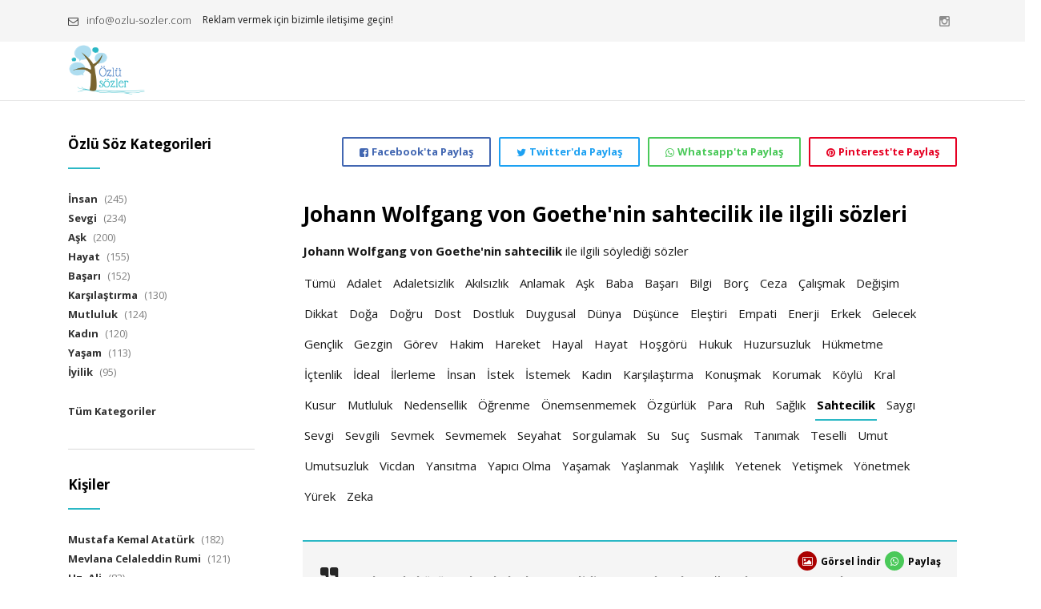

--- FILE ---
content_type: text/html; charset=utf-8
request_url: https://www.ozlu-sozler.com/johann-wolfgang-von-goethe-nin-sahtecilik-ile-ilgili-soyledigi-sozler
body_size: 10893
content:

<!DOCTYPE html>
<html lang="tr" xml:lang="tr">
<head>
<meta charset="utf-8">
<meta name="viewport" content="width=device-width, initial-scale=1.0, maximum-scale=1">
<meta name="title" content="Johann Wolfgang von Goethe'nin Sahtecilik ile ilgili söylediği sözler | Johann Wolfgang von Goethe Sözleri | Sahtecilik ile ilgili sözler | Özlü Sözler" />
<meta name="description" content="Johann Wolfgang von Goethe'nin Sahtecilik ile ilgili söylediği sözler" />
<meta name="keywords" content="Özlü Sözler" />
<meta name="robots" content="all" />
<meta name="googlebot" content="index, follow" />
<meta property="og:title" content="Johann Wolfgang von Goethe'nin Sahtecilik ile ilgili söylediği sözler | Johann Wolfgang von Goethe Sözleri | Sahtecilik ile ilgili sözler | Özlü Sözler" />
<meta property="og:url" content="https://www.ozlu-sozler.com/johann-wolfgang-von-goethe-nin-sahtecilik-ile-ilgili-soyledigi-sozler" />
<meta property="og:description" content="Johann Wolfgang von Goethe'nin Sahtecilik ile ilgili söylediği sözler" />
<meta property="og:image" content="https://www.ozlu-sozler.com/images/site/Logo-400x400.png" />
<meta property="og:site_name" content="Özlü Sözler" />

<link href="https://fonts.googleapis.com/css?family=Open+Sans:300,400,700&amp;subset=latin-ext" rel="stylesheet"> 

<link href="/favicon.ico" rel="shortcut icon" type="image/x-icon">
<link href="/css/preloader.css" rel="stylesheet">
<link href="/css/bootstrap.css" rel="stylesheet">
<link href="/css/font-awesome.min.css" rel="stylesheet">
<link href="/css/animate.css" rel="stylesheet">
<link href="/css/revolution.css" rel="stylesheet">
<link href="/css/style.css" rel="stylesheet">
<link href="/css/style-custom.css?v=1.06" rel="stylesheet">







<title>
	Johann Wolfgang von Goethe'nin Sahtecilik ile ilgili söylediği sözler | Johann Wolfgang von Goethe Sözleri | Sahtecilik ile ilgili sözler | Özlü Sözler
</title></head>
<body class=''>
    

    <!-- login modalbox-->
    <div class="modal fade" id="alertModal">
        <div class="modal-dialog">
            <div class="modal-content">
                <div class="modal-header clearfix">
                    <button type="button" class="close" data-dismiss="modal" aria-label="Close"><span aria-hidden="true">&times;</span></button>
                </div>
                <div class="modal-body">
                    <div class="modalBoxLogo">
                        <a href="javascript:;">
                            <img src="/images/site/logo.png" /></a>
                    </div>
                    <h1 id="hataBaslik"></h1>
                    <p id="hataYazi"></p>
                    <div class="modaButtonContent">
                        <a href="javascript:;" class="btn btn-primary" data-dismiss="modal">
                            TAMAM
                        </a>
                    </div>
                </div>
            </div>
        </div>
    </div>
    <a id="ctl00_lnkAlertButton" class="btn buttonType1" data-toggle="modal" data-target="#alertModal" style="display: none;">GİRİŞ YAP</a>

    <!-- Preloader -->
    

    <form name="aspnetForm" method="post" action="./johann-wolfgang-von-goethe-nin-sahtecilik-ile-ilgili-soyledigi-sozler" id="aspnetForm">
<div>
<input type="hidden" name="__VIEWSTATE" id="__VIEWSTATE" value="/[base64]/dGV4dD1odHRwJTNhJTJmJTJmd3d3Lm96bHUtc296bGVyLmNvbSUyZmpvaGFubi13b2xmZ2FuZy12b24tZ29ldGhlLW5pbi1zYWh0ZWNpbGlrLWlsZS1pbGdpbGktc295bGVkaWdpLXNvemxlcmRkAh0PDxYCHwkF/[base64]/[base64]/[base64]/[base64]/[base64]/[base64]/[base64]/[base64]/[base64]" />
</div>

<div>

	<input type="hidden" name="__VIEWSTATEGENERATOR" id="__VIEWSTATEGENERATOR" value="71CFD935" />
</div>
        <!-- HEADER -->
        <header class="header header-light">

                        <!-- HEADER EXTRA TOP -->
            <div class="header-extra-top">
                <div class="container">
                    <nav class="contact-info pull-left mr-10">
                        <a href="/cdn-cgi/l/email-protection#dbb2b5bdb49bb4a1b7aef6a8b4a1b7bea9f5b8b4b6" class="email"><i class="fa fa-envelope-o"></i> <span class="__cf_email__" data-cfemail="d3babdb5bc93bca9bfa6fea0bca9bfb6a1fdb0bcbe">[email&#160;protected]</span></a> <span>Reklam vermek için bizimle iletişime geçin!</span>
                    </nav>
                    <nav class="navbar-social social-links pull-right">
                        
                        
                        
                        
                        <a id="ctl00_lnkInstagram" href="https://www.instagram.com/ozlu_sozler_com" target="_blank"><i class="fa fa-instagram"></i> <span>Instagram</span></a>
                        
                    </nav>
                    
                </div>
            </div>
            <!-- /.header-multirow -->

            <!-- NAVBAR -->
            <nav class="navbar container">

                <!-- NAVBAR BRAND -->
                <a class="navbar-brand pull-left" href="/">
                    <img src="/images/site/ozlu-sozler-logo.png" alt="Özlü Sözler Logo" height="65px">
                </a>
                <!-- /.navbar-brand -->

                <button class="navbar-toggle pull-right" data-target="#navbar" data-toggle="collapse" type="button">
                    <i class="fa fa-bars"></i>
                </button>

                <!-- NAVBAR COLLAPSE -->
                <div id="navbar" class="navbar-collapse collapse pull-left">
                    <ul class="nav navbar-nav">
                        <li id="ctl00_liAnasayfa">
                            <a href="/">Anasayfa</a>
                        </li>
                        <li id="ctl00_liKategori">
                            <a href="/ozlu-soz-kategorileri">Özlü Söz Kategori</a>
                        </li>
                        <li id="ctl00_liKisiler">
                            <a href="/kisiler">Kişiler</a>
                        </li>
                        <li id="ctl00_liAtasozuKategori">
                            <a href="/atasozu-kategorileri">Atasözü Kategorileri</a>
                        </li>
                        <li id="ctl00_liAtasozuGrup">
                            <a href="/atasozleri">Atasözleri</a>
                        </li>
                        <li id="ctl00_liIletisim">
                            <a href="/iletisim">İletişim</a>
                        </li>
                    </ul>
                </div>
                <!-- /.navbar-collapse -->

            </nav>
            <!-- /.navbar -->

        </header>
        <!-- /.header -->

        

        <!-- CONTENT -->
        <div class="content no-pb">

            <!-- CONTAINER -->
            <div class="container">
                <div class="row">
                    <div class="col-md-9 col-sm-8 col-md-push-3 col-sm-push-4 maincontent">
                        <div class="row">
                            <div class="col-md-12 dvMainShareContainer">
                                <a id="ctl00_lnkSharePinterest" class="btn btn-primary btn-border btn-border-color btn-share btn-share-pinterest pull-right" href="https://pinterest.com/pin/create/button/?url=http%3a%2f%2fwww.ozlu-sozler.com%2fjohann-wolfgang-von-goethe-nin-sahtecilik-ile-ilgili-soyledigi-sozler" target="_blank"><i class="fa fa-pinterest"></i><span>Pinterest'te Paylaş</span></a>
                                <a id="ctl00_lnkShareWhatsapp" class="btn btn-primary btn-border btn-border-color btn-share btn-share-whatsapp pull-right" href="https://api.whatsapp.com/send?text=http%3a%2f%2fwww.ozlu-sozler.com%2fjohann-wolfgang-von-goethe-nin-sahtecilik-ile-ilgili-soyledigi-sozler" target="_blank"><i class="fa fa-whatsapp"></i><span>Whatsapp'ta Paylaş</span></a>
                                <a id="ctl00_lnkShareTW" class="btn btn-primary btn-border btn-border-color btn-share btn-share-twitter pull-right" href="https://twitter.com/intent/tweet?url=http%3a%2f%2fwww.ozlu-sozler.com%2fjohann-wolfgang-von-goethe-nin-sahtecilik-ile-ilgili-soyledigi-sozler&amp;text=Johann+Wolfgang+von+Goethe%27nin+Sahtecilik+ile+ilgili+s%c3%b6yledi%c4%9fi+s%c3%b6zler&amp;hashtags=OzluSozler" target="_blank"><i class="fa fa-twitter"></i><span>Twitter'da Paylaş</span></a>
                                <a id="ctl00_lnkShareFB" class="btn btn-primary btn-border btn-border-color btn-share btn-share-facebook pull-right" href="https://www.facebook.com/sharer/sharer.php?u=http%3a%2f%2fwww.ozlu-sozler.com%2fjohann-wolfgang-von-goethe-nin-sahtecilik-ile-ilgili-soyledigi-sozler" target="_blank"><i class="fa fa-facebook-square"></i><span>Facebook'ta Paylaş</span></a>
                                
                            </div>
                        </div>
                        <div class="row">
                            <div class="col-sm-12">
                                
    <h1>
        Johann Wolfgang von Goethe'nin sahtecilik ile ilgili sözleri
    </h1>
    <div id="ctl00_cphContent_dvAciklama" class="dvAciklama">
        <p>
            <strong>Johann Wolfgang von Goethe'nin</strong> <strong>sahtecilik</strong> ile ilgili söylediği sözler
        </p>
    </div>
    
    
    <ul id="ctl00_cphContent_ulEtiket" class="mix-category no-border ulEtiket">
        <li id="ctl00_cphContent_liEtiketTumu">
            <a id="ctl00_cphContent_lnkTumu" href="johann-wolfgang-von-goethe-sozleri">Tümü</a>
        </li>
        
                <li id="ctl00_cphContent_rptKisiEtiket_ctl00_liEtiket">
                    <a id="ctl00_cphContent_rptKisiEtiket_ctl00_lnkKisiEtiket" href="johann-wolfgang-von-goethe-nin-adalet-ile-ilgili-soyledigi-sozler">Adalet</a>
                </li>
            
                <li id="ctl00_cphContent_rptKisiEtiket_ctl01_liEtiket">
                    <a id="ctl00_cphContent_rptKisiEtiket_ctl01_lnkKisiEtiket" href="johann-wolfgang-von-goethe-nin-adaletsizlik-ile-ilgili-soyledigi-sozler">Adaletsizlik</a>
                </li>
            
                <li id="ctl00_cphContent_rptKisiEtiket_ctl02_liEtiket">
                    <a id="ctl00_cphContent_rptKisiEtiket_ctl02_lnkKisiEtiket" href="johann-wolfgang-von-goethe-nin-akilsizlik-ile-ilgili-soyledigi-sozler">Akılsızlık</a>
                </li>
            
                <li id="ctl00_cphContent_rptKisiEtiket_ctl03_liEtiket">
                    <a id="ctl00_cphContent_rptKisiEtiket_ctl03_lnkKisiEtiket" href="johann-wolfgang-von-goethe-nin-anlamak-ile-ilgili-soyledigi-sozler">Anlamak</a>
                </li>
            
                <li id="ctl00_cphContent_rptKisiEtiket_ctl04_liEtiket">
                    <a id="ctl00_cphContent_rptKisiEtiket_ctl04_lnkKisiEtiket" href="johann-wolfgang-von-goethe-nin-ask-ile-ilgili-soyledigi-sozler">Aşk</a>
                </li>
            
                <li id="ctl00_cphContent_rptKisiEtiket_ctl05_liEtiket">
                    <a id="ctl00_cphContent_rptKisiEtiket_ctl05_lnkKisiEtiket" href="johann-wolfgang-von-goethe-nin-baba-ile-ilgili-soyledigi-sozler">Baba</a>
                </li>
            
                <li id="ctl00_cphContent_rptKisiEtiket_ctl06_liEtiket">
                    <a id="ctl00_cphContent_rptKisiEtiket_ctl06_lnkKisiEtiket" href="johann-wolfgang-von-goethe-nin-basari-ile-ilgili-soyledigi-sozler">Başarı</a>
                </li>
            
                <li id="ctl00_cphContent_rptKisiEtiket_ctl07_liEtiket">
                    <a id="ctl00_cphContent_rptKisiEtiket_ctl07_lnkKisiEtiket" href="johann-wolfgang-von-goethe-nin-bilgi-ile-ilgili-soyledigi-sozler">Bilgi</a>
                </li>
            
                <li id="ctl00_cphContent_rptKisiEtiket_ctl08_liEtiket">
                    <a id="ctl00_cphContent_rptKisiEtiket_ctl08_lnkKisiEtiket" href="johann-wolfgang-von-goethe-nin-borc-ile-ilgili-soyledigi-sozler">Borç</a>
                </li>
            
                <li id="ctl00_cphContent_rptKisiEtiket_ctl09_liEtiket">
                    <a id="ctl00_cphContent_rptKisiEtiket_ctl09_lnkKisiEtiket" href="johann-wolfgang-von-goethe-nin-ceza-ile-ilgili-soyledigi-sozler">Ceza</a>
                </li>
            
                <li id="ctl00_cphContent_rptKisiEtiket_ctl10_liEtiket">
                    <a id="ctl00_cphContent_rptKisiEtiket_ctl10_lnkKisiEtiket" href="johann-wolfgang-von-goethe-nin-calismak-ile-ilgili-soyledigi-sozler">Çalışmak</a>
                </li>
            
                <li id="ctl00_cphContent_rptKisiEtiket_ctl11_liEtiket">
                    <a id="ctl00_cphContent_rptKisiEtiket_ctl11_lnkKisiEtiket" href="johann-wolfgang-von-goethe-nin-degisim-ile-ilgili-soyledigi-sozler">Değişim</a>
                </li>
            
                <li id="ctl00_cphContent_rptKisiEtiket_ctl12_liEtiket">
                    <a id="ctl00_cphContent_rptKisiEtiket_ctl12_lnkKisiEtiket" href="johann-wolfgang-von-goethe-nin-dikkat-ile-ilgili-soyledigi-sozler">Dikkat</a>
                </li>
            
                <li id="ctl00_cphContent_rptKisiEtiket_ctl13_liEtiket">
                    <a id="ctl00_cphContent_rptKisiEtiket_ctl13_lnkKisiEtiket" href="johann-wolfgang-von-goethe-nin-doga-ile-ilgili-soyledigi-sozler">Doğa</a>
                </li>
            
                <li id="ctl00_cphContent_rptKisiEtiket_ctl14_liEtiket">
                    <a id="ctl00_cphContent_rptKisiEtiket_ctl14_lnkKisiEtiket" href="johann-wolfgang-von-goethe-nin-dogru-ile-ilgili-soyledigi-sozler">Doğru</a>
                </li>
            
                <li id="ctl00_cphContent_rptKisiEtiket_ctl15_liEtiket">
                    <a id="ctl00_cphContent_rptKisiEtiket_ctl15_lnkKisiEtiket" href="johann-wolfgang-von-goethe-nin-dost-ile-ilgili-soyledigi-sozler">Dost</a>
                </li>
            
                <li id="ctl00_cphContent_rptKisiEtiket_ctl16_liEtiket">
                    <a id="ctl00_cphContent_rptKisiEtiket_ctl16_lnkKisiEtiket" href="johann-wolfgang-von-goethe-nin-dostluk-ile-ilgili-soyledigi-sozler">Dostluk</a>
                </li>
            
                <li id="ctl00_cphContent_rptKisiEtiket_ctl17_liEtiket">
                    <a id="ctl00_cphContent_rptKisiEtiket_ctl17_lnkKisiEtiket" href="johann-wolfgang-von-goethe-nin-duygusal-ile-ilgili-soyledigi-sozler">Duygusal</a>
                </li>
            
                <li id="ctl00_cphContent_rptKisiEtiket_ctl18_liEtiket">
                    <a id="ctl00_cphContent_rptKisiEtiket_ctl18_lnkKisiEtiket" href="johann-wolfgang-von-goethe-nin-dunya-ile-ilgili-soyledigi-sozler">Dünya</a>
                </li>
            
                <li id="ctl00_cphContent_rptKisiEtiket_ctl19_liEtiket">
                    <a id="ctl00_cphContent_rptKisiEtiket_ctl19_lnkKisiEtiket" href="johann-wolfgang-von-goethe-nin-dusunce-ile-ilgili-soyledigi-sozler">Düşünce</a>
                </li>
            
                <li id="ctl00_cphContent_rptKisiEtiket_ctl20_liEtiket">
                    <a id="ctl00_cphContent_rptKisiEtiket_ctl20_lnkKisiEtiket" href="johann-wolfgang-von-goethe-nin-elestiri-ile-ilgili-soyledigi-sozler">Eleştiri</a>
                </li>
            
                <li id="ctl00_cphContent_rptKisiEtiket_ctl21_liEtiket">
                    <a id="ctl00_cphContent_rptKisiEtiket_ctl21_lnkKisiEtiket" href="johann-wolfgang-von-goethe-nin-empati-ile-ilgili-soyledigi-sozler">Empati</a>
                </li>
            
                <li id="ctl00_cphContent_rptKisiEtiket_ctl22_liEtiket">
                    <a id="ctl00_cphContent_rptKisiEtiket_ctl22_lnkKisiEtiket" href="johann-wolfgang-von-goethe-nin-enerji-ile-ilgili-soyledigi-sozler">Enerji</a>
                </li>
            
                <li id="ctl00_cphContent_rptKisiEtiket_ctl23_liEtiket">
                    <a id="ctl00_cphContent_rptKisiEtiket_ctl23_lnkKisiEtiket" href="johann-wolfgang-von-goethe-nin-erkek-ile-ilgili-soyledigi-sozler">Erkek</a>
                </li>
            
                <li id="ctl00_cphContent_rptKisiEtiket_ctl24_liEtiket">
                    <a id="ctl00_cphContent_rptKisiEtiket_ctl24_lnkKisiEtiket" href="johann-wolfgang-von-goethe-nin-gelecek-ile-ilgili-soyledigi-sozler">Gelecek</a>
                </li>
            
                <li id="ctl00_cphContent_rptKisiEtiket_ctl25_liEtiket">
                    <a id="ctl00_cphContent_rptKisiEtiket_ctl25_lnkKisiEtiket" href="johann-wolfgang-von-goethe-nin-genclik-ile-ilgili-soyledigi-sozler">Gençlik</a>
                </li>
            
                <li id="ctl00_cphContent_rptKisiEtiket_ctl26_liEtiket">
                    <a id="ctl00_cphContent_rptKisiEtiket_ctl26_lnkKisiEtiket" href="johann-wolfgang-von-goethe-nin-gezgin-ile-ilgili-soyledigi-sozler">Gezgin</a>
                </li>
            
                <li id="ctl00_cphContent_rptKisiEtiket_ctl27_liEtiket">
                    <a id="ctl00_cphContent_rptKisiEtiket_ctl27_lnkKisiEtiket" href="johann-wolfgang-von-goethe-nin-gorev-ile-ilgili-soyledigi-sozler">Görev</a>
                </li>
            
                <li id="ctl00_cphContent_rptKisiEtiket_ctl28_liEtiket">
                    <a id="ctl00_cphContent_rptKisiEtiket_ctl28_lnkKisiEtiket" href="johann-wolfgang-von-goethe-nin-hakim-ile-ilgili-soyledigi-sozler">Hakim</a>
                </li>
            
                <li id="ctl00_cphContent_rptKisiEtiket_ctl29_liEtiket">
                    <a id="ctl00_cphContent_rptKisiEtiket_ctl29_lnkKisiEtiket" href="johann-wolfgang-von-goethe-nin-hareket-ile-ilgili-soyledigi-sozler">Hareket</a>
                </li>
            
                <li id="ctl00_cphContent_rptKisiEtiket_ctl30_liEtiket">
                    <a id="ctl00_cphContent_rptKisiEtiket_ctl30_lnkKisiEtiket" href="johann-wolfgang-von-goethe-nin-hayal-ile-ilgili-soyledigi-sozler">Hayal</a>
                </li>
            
                <li id="ctl00_cphContent_rptKisiEtiket_ctl31_liEtiket">
                    <a id="ctl00_cphContent_rptKisiEtiket_ctl31_lnkKisiEtiket" href="johann-wolfgang-von-goethe-nin-hayat-ile-ilgili-soyledigi-sozler">Hayat</a>
                </li>
            
                <li id="ctl00_cphContent_rptKisiEtiket_ctl32_liEtiket">
                    <a id="ctl00_cphContent_rptKisiEtiket_ctl32_lnkKisiEtiket" href="johann-wolfgang-von-goethe-nin-hosgoru-ile-ilgili-soyledigi-sozler">Hoşgörü</a>
                </li>
            
                <li id="ctl00_cphContent_rptKisiEtiket_ctl33_liEtiket">
                    <a id="ctl00_cphContent_rptKisiEtiket_ctl33_lnkKisiEtiket" href="johann-wolfgang-von-goethe-nin-hukuk-ile-ilgili-soyledigi-sozler">Hukuk</a>
                </li>
            
                <li id="ctl00_cphContent_rptKisiEtiket_ctl34_liEtiket">
                    <a id="ctl00_cphContent_rptKisiEtiket_ctl34_lnkKisiEtiket" href="johann-wolfgang-von-goethe-nin-huzursuzluk-ile-ilgili-soyledigi-sozler">Huzursuzluk</a>
                </li>
            
                <li id="ctl00_cphContent_rptKisiEtiket_ctl35_liEtiket">
                    <a id="ctl00_cphContent_rptKisiEtiket_ctl35_lnkKisiEtiket" href="johann-wolfgang-von-goethe-nin-hukmetme-ile-ilgili-soyledigi-sozler">Hükmetme</a>
                </li>
            
                <li id="ctl00_cphContent_rptKisiEtiket_ctl36_liEtiket">
                    <a id="ctl00_cphContent_rptKisiEtiket_ctl36_lnkKisiEtiket" href="johann-wolfgang-von-goethe-nin-ictenlik-ile-ilgili-soyledigi-sozler">İçtenlik</a>
                </li>
            
                <li id="ctl00_cphContent_rptKisiEtiket_ctl37_liEtiket">
                    <a id="ctl00_cphContent_rptKisiEtiket_ctl37_lnkKisiEtiket" href="johann-wolfgang-von-goethe-nin-ideal-ile-ilgili-soyledigi-sozler">İdeal</a>
                </li>
            
                <li id="ctl00_cphContent_rptKisiEtiket_ctl38_liEtiket">
                    <a id="ctl00_cphContent_rptKisiEtiket_ctl38_lnkKisiEtiket" href="johann-wolfgang-von-goethe-nin-ilerleme-ile-ilgili-soyledigi-sozler">İlerleme</a>
                </li>
            
                <li id="ctl00_cphContent_rptKisiEtiket_ctl39_liEtiket">
                    <a id="ctl00_cphContent_rptKisiEtiket_ctl39_lnkKisiEtiket" href="johann-wolfgang-von-goethe-nin-insan-ile-ilgili-soyledigi-sozler">İnsan</a>
                </li>
            
                <li id="ctl00_cphContent_rptKisiEtiket_ctl40_liEtiket">
                    <a id="ctl00_cphContent_rptKisiEtiket_ctl40_lnkKisiEtiket" href="johann-wolfgang-von-goethe-nin-istek-ile-ilgili-soyledigi-sozler">İstek</a>
                </li>
            
                <li id="ctl00_cphContent_rptKisiEtiket_ctl41_liEtiket">
                    <a id="ctl00_cphContent_rptKisiEtiket_ctl41_lnkKisiEtiket" href="johann-wolfgang-von-goethe-nin-istemek-ile-ilgili-soyledigi-sozler">İstemek</a>
                </li>
            
                <li id="ctl00_cphContent_rptKisiEtiket_ctl42_liEtiket">
                    <a id="ctl00_cphContent_rptKisiEtiket_ctl42_lnkKisiEtiket" href="johann-wolfgang-von-goethe-nin-kadin-ile-ilgili-soyledigi-sozler">Kadın</a>
                </li>
            
                <li id="ctl00_cphContent_rptKisiEtiket_ctl43_liEtiket">
                    <a id="ctl00_cphContent_rptKisiEtiket_ctl43_lnkKisiEtiket" href="johann-wolfgang-von-goethe-nin-karsilastirma-ile-ilgili-soyledigi-sozler">Karşılaştırma</a>
                </li>
            
                <li id="ctl00_cphContent_rptKisiEtiket_ctl44_liEtiket">
                    <a id="ctl00_cphContent_rptKisiEtiket_ctl44_lnkKisiEtiket" href="johann-wolfgang-von-goethe-nin-konusmak-ile-ilgili-soyledigi-sozler">Konuşmak</a>
                </li>
            
                <li id="ctl00_cphContent_rptKisiEtiket_ctl45_liEtiket">
                    <a id="ctl00_cphContent_rptKisiEtiket_ctl45_lnkKisiEtiket" href="johann-wolfgang-von-goethe-nin-korumak-ile-ilgili-soyledigi-sozler">Korumak</a>
                </li>
            
                <li id="ctl00_cphContent_rptKisiEtiket_ctl46_liEtiket">
                    <a id="ctl00_cphContent_rptKisiEtiket_ctl46_lnkKisiEtiket" href="johann-wolfgang-von-goethe-nin-koylu-ile-ilgili-soyledigi-sozler">Köylü</a>
                </li>
            
                <li id="ctl00_cphContent_rptKisiEtiket_ctl47_liEtiket">
                    <a id="ctl00_cphContent_rptKisiEtiket_ctl47_lnkKisiEtiket" href="johann-wolfgang-von-goethe-nin-kral-ile-ilgili-soyledigi-sozler">Kral</a>
                </li>
            
                <li id="ctl00_cphContent_rptKisiEtiket_ctl48_liEtiket">
                    <a id="ctl00_cphContent_rptKisiEtiket_ctl48_lnkKisiEtiket" href="johann-wolfgang-von-goethe-nin-kusur-ile-ilgili-soyledigi-sozler">Kusur</a>
                </li>
            
                <li id="ctl00_cphContent_rptKisiEtiket_ctl49_liEtiket">
                    <a id="ctl00_cphContent_rptKisiEtiket_ctl49_lnkKisiEtiket" href="johann-wolfgang-von-goethe-nin-mutluluk-ile-ilgili-soyledigi-sozler">Mutluluk</a>
                </li>
            
                <li id="ctl00_cphContent_rptKisiEtiket_ctl50_liEtiket">
                    <a id="ctl00_cphContent_rptKisiEtiket_ctl50_lnkKisiEtiket" href="johann-wolfgang-von-goethe-nin-nedensellik-ile-ilgili-soyledigi-sozler">Nedensellik</a>
                </li>
            
                <li id="ctl00_cphContent_rptKisiEtiket_ctl51_liEtiket">
                    <a id="ctl00_cphContent_rptKisiEtiket_ctl51_lnkKisiEtiket" href="johann-wolfgang-von-goethe-nin-ogrenme-ile-ilgili-soyledigi-sozler">Öğrenme</a>
                </li>
            
                <li id="ctl00_cphContent_rptKisiEtiket_ctl52_liEtiket">
                    <a id="ctl00_cphContent_rptKisiEtiket_ctl52_lnkKisiEtiket" href="johann-wolfgang-von-goethe-nin-onemsenmemek-ile-ilgili-soyledigi-sozler">Önemsenmemek</a>
                </li>
            
                <li id="ctl00_cphContent_rptKisiEtiket_ctl53_liEtiket">
                    <a id="ctl00_cphContent_rptKisiEtiket_ctl53_lnkKisiEtiket" href="johann-wolfgang-von-goethe-nin-ozgurluk-ile-ilgili-soyledigi-sozler">Özgürlük</a>
                </li>
            
                <li id="ctl00_cphContent_rptKisiEtiket_ctl54_liEtiket">
                    <a id="ctl00_cphContent_rptKisiEtiket_ctl54_lnkKisiEtiket" href="johann-wolfgang-von-goethe-nin-para-ile-ilgili-soyledigi-sozler">Para</a>
                </li>
            
                <li id="ctl00_cphContent_rptKisiEtiket_ctl55_liEtiket">
                    <a id="ctl00_cphContent_rptKisiEtiket_ctl55_lnkKisiEtiket" href="johann-wolfgang-von-goethe-nin-ruh-ile-ilgili-soyledigi-sozler">Ruh</a>
                </li>
            
                <li id="ctl00_cphContent_rptKisiEtiket_ctl56_liEtiket">
                    <a id="ctl00_cphContent_rptKisiEtiket_ctl56_lnkKisiEtiket" href="johann-wolfgang-von-goethe-nin-saglik-ile-ilgili-soyledigi-sozler">Sağlık</a>
                </li>
            
                <li id="ctl00_cphContent_rptKisiEtiket_ctl57_liEtiket" class="active">
                    <a id="ctl00_cphContent_rptKisiEtiket_ctl57_lnkKisiEtiket" href="johann-wolfgang-von-goethe-nin-sahtecilik-ile-ilgili-soyledigi-sozler">Sahtecilik</a>
                </li>
            
                <li id="ctl00_cphContent_rptKisiEtiket_ctl58_liEtiket">
                    <a id="ctl00_cphContent_rptKisiEtiket_ctl58_lnkKisiEtiket" href="johann-wolfgang-von-goethe-nin-saygi-ile-ilgili-soyledigi-sozler">Saygı</a>
                </li>
            
                <li id="ctl00_cphContent_rptKisiEtiket_ctl59_liEtiket">
                    <a id="ctl00_cphContent_rptKisiEtiket_ctl59_lnkKisiEtiket" href="johann-wolfgang-von-goethe-nin-sevgi-ile-ilgili-soyledigi-sozler">Sevgi</a>
                </li>
            
                <li id="ctl00_cphContent_rptKisiEtiket_ctl60_liEtiket">
                    <a id="ctl00_cphContent_rptKisiEtiket_ctl60_lnkKisiEtiket" href="johann-wolfgang-von-goethe-nin-sevgili-ile-ilgili-soyledigi-sozler">Sevgili</a>
                </li>
            
                <li id="ctl00_cphContent_rptKisiEtiket_ctl61_liEtiket">
                    <a id="ctl00_cphContent_rptKisiEtiket_ctl61_lnkKisiEtiket" href="johann-wolfgang-von-goethe-nin-sevmek-ile-ilgili-soyledigi-sozler">Sevmek</a>
                </li>
            
                <li id="ctl00_cphContent_rptKisiEtiket_ctl62_liEtiket">
                    <a id="ctl00_cphContent_rptKisiEtiket_ctl62_lnkKisiEtiket" href="johann-wolfgang-von-goethe-nin-sevmemek-ile-ilgili-soyledigi-sozler">Sevmemek</a>
                </li>
            
                <li id="ctl00_cphContent_rptKisiEtiket_ctl63_liEtiket">
                    <a id="ctl00_cphContent_rptKisiEtiket_ctl63_lnkKisiEtiket" href="johann-wolfgang-von-goethe-nin-seyahat-ile-ilgili-soyledigi-sozler">Seyahat</a>
                </li>
            
                <li id="ctl00_cphContent_rptKisiEtiket_ctl64_liEtiket">
                    <a id="ctl00_cphContent_rptKisiEtiket_ctl64_lnkKisiEtiket" href="johann-wolfgang-von-goethe-nin-sorgulamak-ile-ilgili-soyledigi-sozler">Sorgulamak</a>
                </li>
            
                <li id="ctl00_cphContent_rptKisiEtiket_ctl65_liEtiket">
                    <a id="ctl00_cphContent_rptKisiEtiket_ctl65_lnkKisiEtiket" href="johann-wolfgang-von-goethe-nin-su-ile-ilgili-soyledigi-sozler">Su</a>
                </li>
            
                <li id="ctl00_cphContent_rptKisiEtiket_ctl66_liEtiket">
                    <a id="ctl00_cphContent_rptKisiEtiket_ctl66_lnkKisiEtiket" href="johann-wolfgang-von-goethe-nin-suc-ile-ilgili-soyledigi-sozler">Suç</a>
                </li>
            
                <li id="ctl00_cphContent_rptKisiEtiket_ctl67_liEtiket">
                    <a id="ctl00_cphContent_rptKisiEtiket_ctl67_lnkKisiEtiket" href="johann-wolfgang-von-goethe-nin-susmak-ile-ilgili-soyledigi-sozler">Susmak</a>
                </li>
            
                <li id="ctl00_cphContent_rptKisiEtiket_ctl68_liEtiket">
                    <a id="ctl00_cphContent_rptKisiEtiket_ctl68_lnkKisiEtiket" href="johann-wolfgang-von-goethe-nin-tanimak-ile-ilgili-soyledigi-sozler">Tanımak</a>
                </li>
            
                <li id="ctl00_cphContent_rptKisiEtiket_ctl69_liEtiket">
                    <a id="ctl00_cphContent_rptKisiEtiket_ctl69_lnkKisiEtiket" href="johann-wolfgang-von-goethe-nin-teselli-ile-ilgili-soyledigi-sozler">Teselli</a>
                </li>
            
                <li id="ctl00_cphContent_rptKisiEtiket_ctl70_liEtiket">
                    <a id="ctl00_cphContent_rptKisiEtiket_ctl70_lnkKisiEtiket" href="johann-wolfgang-von-goethe-nin-umut-ile-ilgili-soyledigi-sozler">Umut</a>
                </li>
            
                <li id="ctl00_cphContent_rptKisiEtiket_ctl71_liEtiket">
                    <a id="ctl00_cphContent_rptKisiEtiket_ctl71_lnkKisiEtiket" href="johann-wolfgang-von-goethe-nin-umutsuzluk-ile-ilgili-soyledigi-sozler">Umutsuzluk</a>
                </li>
            
                <li id="ctl00_cphContent_rptKisiEtiket_ctl72_liEtiket">
                    <a id="ctl00_cphContent_rptKisiEtiket_ctl72_lnkKisiEtiket" href="johann-wolfgang-von-goethe-nin-vicdan-ile-ilgili-soyledigi-sozler">Vicdan</a>
                </li>
            
                <li id="ctl00_cphContent_rptKisiEtiket_ctl73_liEtiket">
                    <a id="ctl00_cphContent_rptKisiEtiket_ctl73_lnkKisiEtiket" href="johann-wolfgang-von-goethe-nin-yansitma-ile-ilgili-soyledigi-sozler">Yansıtma</a>
                </li>
            
                <li id="ctl00_cphContent_rptKisiEtiket_ctl74_liEtiket">
                    <a id="ctl00_cphContent_rptKisiEtiket_ctl74_lnkKisiEtiket" href="johann-wolfgang-von-goethe-nin-yapici-olma-ile-ilgili-soyledigi-sozler">Yapıcı Olma</a>
                </li>
            
                <li id="ctl00_cphContent_rptKisiEtiket_ctl75_liEtiket">
                    <a id="ctl00_cphContent_rptKisiEtiket_ctl75_lnkKisiEtiket" href="johann-wolfgang-von-goethe-nin-yasamak-ile-ilgili-soyledigi-sozler">Yaşamak</a>
                </li>
            
                <li id="ctl00_cphContent_rptKisiEtiket_ctl76_liEtiket">
                    <a id="ctl00_cphContent_rptKisiEtiket_ctl76_lnkKisiEtiket" href="johann-wolfgang-von-goethe-nin-yaslanmak-ile-ilgili-soyledigi-sozler">Yaşlanmak</a>
                </li>
            
                <li id="ctl00_cphContent_rptKisiEtiket_ctl77_liEtiket">
                    <a id="ctl00_cphContent_rptKisiEtiket_ctl77_lnkKisiEtiket" href="johann-wolfgang-von-goethe-nin-yaslilik-ile-ilgili-soyledigi-sozler">Yaşlılık</a>
                </li>
            
                <li id="ctl00_cphContent_rptKisiEtiket_ctl78_liEtiket">
                    <a id="ctl00_cphContent_rptKisiEtiket_ctl78_lnkKisiEtiket" href="johann-wolfgang-von-goethe-nin-yetenek-ile-ilgili-soyledigi-sozler">Yetenek</a>
                </li>
            
                <li id="ctl00_cphContent_rptKisiEtiket_ctl79_liEtiket">
                    <a id="ctl00_cphContent_rptKisiEtiket_ctl79_lnkKisiEtiket" href="johann-wolfgang-von-goethe-nin-yetismek-ile-ilgili-soyledigi-sozler">Yetişmek</a>
                </li>
            
                <li id="ctl00_cphContent_rptKisiEtiket_ctl80_liEtiket">
                    <a id="ctl00_cphContent_rptKisiEtiket_ctl80_lnkKisiEtiket" href="johann-wolfgang-von-goethe-nin-yonetmek-ile-ilgili-soyledigi-sozler">Yönetmek</a>
                </li>
            
                <li id="ctl00_cphContent_rptKisiEtiket_ctl81_liEtiket">
                    <a id="ctl00_cphContent_rptKisiEtiket_ctl81_lnkKisiEtiket" href="johann-wolfgang-von-goethe-nin-yurek-ile-ilgili-soyledigi-sozler">Yürek</a>
                </li>
            
                <li id="ctl00_cphContent_rptKisiEtiket_ctl82_liEtiket">
                    <a id="ctl00_cphContent_rptKisiEtiket_ctl82_lnkKisiEtiket" href="johann-wolfgang-von-goethe-nin-zeka-ile-ilgili-soyledigi-sozler">Zeka</a>
                </li>
            
    </ul>
    
    <div class="dvOzluSozContainer">
        
                
                <blockquote class="blockquote-boxed blockquote-strong blockquote-icon">
                    <div class="dvShare">
                        
                        
                        <a id="ctl00_cphContent_rptSozler_ctl00_lnkDownloadImage" class="lnkImage" href="/DownloadSozImage.aspx?ID=85" target="_blank">
                            <i class="fa fa-image"></i>
                        </a>
                        <a id="ctl00_cphContent_rptSozler_ctl00_lnkImageText" class="lnkImageText" href="/DownloadSozImage.aspx?ID=85" target="_blank">
                            Görsel İndir
                        </a>
                        <a id="ctl00_cphContent_rptSozler_ctl00_lnkShareWhatsapp" class="lnkWhatsapp" href="https://api.whatsapp.com/send?text=Y%c4%b1kmada%20b%c3%bct%c3%bcn%20sahte%20belgeler%20ge%c3%a7erlidir%2c%20yapmada%20asla.%20Do%c4%9fru%20olmayan%20yap%c4%b1c%c4%b1%20olamaz.%0a%0aJohann%20Wolfgang%20von%20Goethe%0a%0ahttp%3a%2f%2fwww.ozlu-sozler.com%2fjohann-wolfgang-von-goethe-nin-sahtecilik-ile-ilgili-soyledigi-sozler" target="_blank">
                            <i class="fa fa-whatsapp"></i>
                        </a>
                        <a id="ctl00_cphContent_rptSozler_ctl00_lnkShareWhatsappText" class="lnkImageText" href="https://api.whatsapp.com/send?text=Y%c4%b1kmada%20b%c3%bct%c3%bcn%20sahte%20belgeler%20ge%c3%a7erlidir%2c%20yapmada%20asla.%20Do%c4%9fru%20olmayan%20yap%c4%b1c%c4%b1%20olamaz.%0a%0aJohann%20Wolfgang%20von%20Goethe%0a%0ahttp%3a%2f%2fwww.ozlu-sozler.com%2fjohann-wolfgang-von-goethe-nin-sahtecilik-ile-ilgili-soyledigi-sozler" target="_blank">
                            Paylaş
                        </a>
                    </div>
                    <p>
                        Yıkmada bütün sahte belgeler geçerlidir, yapmada asla. Doğru olmayan yapıcı olamaz.
                    </p>
                    <footer>
                        <a id="ctl00_cphContent_rptSozler_ctl00_lnkKisi" class="lnkSozKisi" href="johann-wolfgang-von-goethe-sozleri">Johann Wolfgang von Goethe</a>
                        <span class="spnSozEtiket">
                            
                                    <a id="ctl00_cphContent_rptSozler_ctl00_rptSozEtiket_ctl00_lnkSozEtiket" href="dogru-ile-ilgili-sozler">Doğru</a>
                                , 
                                    <a id="ctl00_cphContent_rptSozler_ctl00_rptSozEtiket_ctl02_lnkSozEtiket" href="sahtecilik-ile-ilgili-sozler">Sahtecilik</a>
                                , 
                                    <a id="ctl00_cphContent_rptSozler_ctl00_rptSozEtiket_ctl04_lnkSozEtiket" href="yapici-olma-ile-ilgili-sozler">Yapıcı Olma</a>
                                
                        </span>
                    </footer>
                </blockquote>
            
    </div>

                            </div>
                        </div>
                    </div>
                    <aside class="col-md-3 col-sm-4 col-md-pull-9 col-sm-pull-8 sidebar">
                        <div class="widget widget_product_categories">
                            <h2 class="widget-title">
                                Özlü Söz Kategorileri
                            </h2>
                            
                                    <ul>
                                
                                    <li>
                                        <a id="ctl00_rptEtiket_ctl01_lnkSoz" href="/insan-ile-ilgili-sozler">İnsan</a> (245)
                                    </li>
                                
                                    <li>
                                        <a id="ctl00_rptEtiket_ctl02_lnkSoz" href="/sevgi-ile-ilgili-sozler">Sevgi</a> (234)
                                    </li>
                                
                                    <li>
                                        <a id="ctl00_rptEtiket_ctl03_lnkSoz" href="/ask-ile-ilgili-sozler">Aşk</a> (200)
                                    </li>
                                
                                    <li>
                                        <a id="ctl00_rptEtiket_ctl04_lnkSoz" href="/hayat-ile-ilgili-sozler">Hayat</a> (155)
                                    </li>
                                
                                    <li>
                                        <a id="ctl00_rptEtiket_ctl05_lnkSoz" href="/basari-ile-ilgili-sozler">Başarı</a> (152)
                                    </li>
                                
                                    <li>
                                        <a id="ctl00_rptEtiket_ctl06_lnkSoz" href="/karsilastirma-ile-ilgili-sozler">Karşılaştırma</a> (130)
                                    </li>
                                
                                    <li>
                                        <a id="ctl00_rptEtiket_ctl07_lnkSoz" href="/mutluluk-ile-ilgili-sozler">Mutluluk</a> (124)
                                    </li>
                                
                                    <li>
                                        <a id="ctl00_rptEtiket_ctl08_lnkSoz" href="/kadin-ile-ilgili-sozler">Kadın</a> (120)
                                    </li>
                                
                                    <li>
                                        <a id="ctl00_rptEtiket_ctl09_lnkSoz" href="/yasam-ile-ilgili-sozler">Yaşam</a> (113)
                                    </li>
                                
                                    <li>
                                        <a id="ctl00_rptEtiket_ctl10_lnkSoz" href="/iyilik-ile-ilgili-sozler">İyilik</a> (95)
                                    </li>
                                
                                    </ul>
                                
                            <ul>
                                <li>
                                    <a href="/ozlu-soz-kategorileri">Tüm Kategoriler</a>
                                </li>
                            </ul>
                        </div>

                        <hr />
                        
                        <div class="widget widget_product_categories">
                            <h2 class="widget-title">
                                Kişiler
                            </h2>
                            
                                    <ul>
                                
                                    <li>
                                        <a id="ctl00_rptKisi_ctl01_lnkKisi" href="/mustafa-kemal-ataturk-sozleri">Mustafa Kemal Atatürk</a> (182)
                                    </li>
                                
                                    <li>
                                        <a id="ctl00_rptKisi_ctl02_lnkKisi" href="/mevlana-celaleddin-rumi-sozleri">Mevlana Celaleddin Rumi</a> (121)
                                    </li>
                                
                                    <li>
                                        <a id="ctl00_rptKisi_ctl03_lnkKisi" href="/hz-ali-sozleri">Hz. Ali</a> (83)
                                    </li>
                                
                                    <li>
                                        <a id="ctl00_rptKisi_ctl04_lnkKisi" href="/hz-muhammed-sozleri">Hz. Muhammed</a> (67)
                                    </li>
                                
                                    <li>
                                        <a id="ctl00_rptKisi_ctl05_lnkKisi" href="/platon-sozleri">Platon</a> (49)
                                    </li>
                                
                                    <li>
                                        <a id="ctl00_rptKisi_ctl06_lnkKisi" href="/konfucyus-sozleri">Konfüçyüs</a> (47)
                                    </li>
                                
                                    <li>
                                        <a id="ctl00_rptKisi_ctl07_lnkKisi" href="/albert-einstein-sozleri">Albert Einstein</a> (40)
                                    </li>
                                
                                    <li>
                                        <a id="ctl00_rptKisi_ctl08_lnkKisi" href="/oscar-wilde-sozleri">Oscar  Wilde</a> (39)
                                    </li>
                                
                                    <li>
                                        <a id="ctl00_rptKisi_ctl09_lnkKisi" href="/victor-hugo-sozleri">Victor Hugo</a> (37)
                                    </li>
                                
                                    <li>
                                        <a id="ctl00_rptKisi_ctl10_lnkKisi" href="/johann-wolfgang-von-goethe-sozleri">Johann Wolfgang von Goethe</a> (37)
                                    </li>
                                
                                    </ul>
                                
                            <ul>
                                <li>
                                    <a href="/kisiler">Tüm Kişiler</a>
                                </li>
                            </ul>
                        </div>
                        
                        <hr/>
                        
                        <div class="widget widget_product_categories">
                            <h2 class="widget-title">
                               Atasözü Kategorileri
                            </h2>
                            
                                    <ul>
                                
                                    <li>
                                        <a id="ctl00_rptAtasozuEtiket_ctl01_lnkAtasozuEtiket" href="/kadin-ile-ilgili-atasozleri">Kadın</a> (50)
                                    </li>
                                
                                    <li>
                                        <a id="ctl00_rptAtasozuEtiket_ctl02_lnkAtasozuEtiket" href="/karsilastirma-ile-ilgili-atasozleri">Karşılaştırma</a> (39)
                                    </li>
                                
                                    <li>
                                        <a id="ctl00_rptAtasozuEtiket_ctl03_lnkAtasozuEtiket" href="/ask-ile-ilgili-atasozleri">Aşk</a> (35)
                                    </li>
                                
                                    <li>
                                        <a id="ctl00_rptAtasozuEtiket_ctl04_lnkAtasozuEtiket" href="/para-ile-ilgili-atasozleri">Para</a> (31)
                                    </li>
                                
                                    <li>
                                        <a id="ctl00_rptAtasozuEtiket_ctl05_lnkAtasozuEtiket" href="/guzellik-ile-ilgili-atasozleri">Güzellik</a> (30)
                                    </li>
                                
                                    <li>
                                        <a id="ctl00_rptAtasozuEtiket_ctl06_lnkAtasozuEtiket" href="/basari-ile-ilgili-atasozleri">Başarı</a> (24)
                                    </li>
                                
                                    <li>
                                        <a id="ctl00_rptAtasozuEtiket_ctl07_lnkAtasozuEtiket" href="/calismak-ile-ilgili-atasozleri">Çalışmak</a> (24)
                                    </li>
                                
                                    <li>
                                        <a id="ctl00_rptAtasozuEtiket_ctl08_lnkAtasozuEtiket" href="/dostluk-ile-ilgili-atasozleri">Dostluk</a> (24)
                                    </li>
                                
                                    <li>
                                        <a id="ctl00_rptAtasozuEtiket_ctl09_lnkAtasozuEtiket" href="/dost-ile-ilgili-atasozleri">Dost</a> (24)
                                    </li>
                                
                                    <li>
                                        <a id="ctl00_rptAtasozuEtiket_ctl10_lnkAtasozuEtiket" href="/olum-ile-ilgili-atasozleri">Ölüm</a> (22)
                                    </li>
                                
                                    </ul>
                                
                            <ul>
                                <li>
                                    <a href="/atasozu-kategorileri">Tüm Kategoriler</a>
                                </li>
                            </ul>
                        </div>

                        <hr />
                        
                        <div class="widget widget_product_categories">
                            <h2 class="widget-title">
                                Atasözleri
                            </h2>
                            
                                    <ul>
                                
                                    <li>
                                        <a id="ctl00_rptAtasozuGrup_ctl01_lnkAtasozuGrup" href="/turk-atasozleri">Türk</a> (167)
                                    </li>
                                
                                    <li>
                                        <a id="ctl00_rptAtasozuGrup_ctl02_lnkAtasozuGrup" href="/cin-atasozleri">Çin</a> (83)
                                    </li>
                                
                                    <li>
                                        <a id="ctl00_rptAtasozuGrup_ctl03_lnkAtasozuGrup" href="/fransiz-atasozleri">Fransız</a> (68)
                                    </li>
                                
                                    <li>
                                        <a id="ctl00_rptAtasozuGrup_ctl04_lnkAtasozuGrup" href="/ingiliz-atasozleri">İngiliz</a> (58)
                                    </li>
                                
                                    <li>
                                        <a id="ctl00_rptAtasozuGrup_ctl05_lnkAtasozuGrup" href="/alman-atasozleri">Alman</a> (50)
                                    </li>
                                
                                    <li>
                                        <a id="ctl00_rptAtasozuGrup_ctl06_lnkAtasozuGrup" href="/rus-atasozleri">Rus</a> (47)
                                    </li>
                                
                                    <li>
                                        <a id="ctl00_rptAtasozuGrup_ctl07_lnkAtasozuGrup" href="/amerikan-atasozleri">Amerikan</a> (46)
                                    </li>
                                
                                    <li>
                                        <a id="ctl00_rptAtasozuGrup_ctl08_lnkAtasozuGrup" href="/latin-atasozleri">Latin</a> (41)
                                    </li>
                                
                                    <li>
                                        <a id="ctl00_rptAtasozuGrup_ctl09_lnkAtasozuGrup" href="/yunan-atasozleri">Yunan</a> (39)
                                    </li>
                                
                                    <li>
                                        <a id="ctl00_rptAtasozuGrup_ctl10_lnkAtasozuGrup" href="/italyan-atasozleri">İtalyan</a> (34)
                                    </li>
                                
                                    </ul>
                                
                            <ul>
                                <li>
                                    <a href="/atasozleri">Tüm Atasözleri</a>
                                </li>
                            </ul>
                        </div>

                    </aside>
                </div>
            </div>
        </div>
        <!-- /.wrapper -->
        <!-- FOOTER -->
        <footer class="footer footer-dark">

           <!-- PROMO-BOX -->
            <div class="promo-box promo-box-dark promo-box-simple inverse overlay background promo-box-lg">
                <nav class="share-links">
                    <h4>
                        Bizi Takip Edin
                    </h4>
                    
                    
                    
                    
                    <a id="ctl00_lnkInstagramFooter" class="fa fa-instagram" href="https://www.instagram.com/ozlu_sozler_com" target="_blank"></a>
                    
                </nav>
            </div>
            <!-- /.promo-box -->

            <!-- FOOTER EXTRA -->
            <div class="footer-extra">
                <div class="container">
                    <!-- NAVBAR BRAND -->
                    <a class="navbar-brand pull-left" href="/">
                        <img src="/images/site/ozlu-sozler-logo.png" alt="Özlü Sözler" height="50px">
                    </a>
                    <!-- /.navbar-brand -->
                    <p class="copyrights pull-left">&copy; Tüm hakları saklıdır 2018 &nbsp;<a href="/">Özlü Sözler</a></p>

                    

                    
                </div>
            </div>
            <!-- /.footer-extra -->

        </footer>

        <!-- SCRIPTS -->
        <script data-cfasync="false" src="/cdn-cgi/scripts/5c5dd728/cloudflare-static/email-decode.min.js"></script><script src="/js/jquery-2.1.4.min.js"></script>
        <script src="/js/bootstrap.min.js"></script>
        <script src="/js/plugins.js"></script>
        <script src="/js/custom.js?v=1.03"></script>
        

        


    </form>
<script defer src="https://static.cloudflareinsights.com/beacon.min.js/vcd15cbe7772f49c399c6a5babf22c1241717689176015" integrity="sha512-ZpsOmlRQV6y907TI0dKBHq9Md29nnaEIPlkf84rnaERnq6zvWvPUqr2ft8M1aS28oN72PdrCzSjY4U6VaAw1EQ==" data-cf-beacon='{"version":"2024.11.0","token":"a1e31a9e36ae42009f17ca95504612d0","r":1,"server_timing":{"name":{"cfCacheStatus":true,"cfEdge":true,"cfExtPri":true,"cfL4":true,"cfOrigin":true,"cfSpeedBrain":true},"location_startswith":null}}' crossorigin="anonymous"></script>
</body>
</html>


--- FILE ---
content_type: application/javascript
request_url: https://www.ozlu-sozler.com/js/custom.js?v=1.03
body_size: 21977
content:
////'use strict';
////(function ($, window, document) {
////    var pluginName = "Aisconverse",
////        defaults = {
////            sliderFx: 'crossfade',		// Slider effect. Can be 'scroll',
////            // 'fade', 'crossfade', 'directscroll',
////            // 'uncover', 'uncover-fade'
////            sliderInterval: 6000,		// Interval
////            sliderAuto: false,        // Default auto sliding
////            speedAnimation: 500,        // Default speed of the animation
////            defFx: 'easeInSine',        // Default animate Fx
////            scrollTopButtonOffset: 500, // when scrollTop Button will show
////            successText: 'You have successfully subscribed', // text after successful subscribing
////            errorText: 'Please, enter a valid email', // text, if email is invalid
////            collapseMenuWidth: 991, // Browser width, when menu
////            // will collapse
////            flickrId: '36587311@N08', // Flickr Account ID
////            instagrammId: 4717649, // Instagram Account ID
////            markersColor: ['#DA3636', '#323232', '#7F7F7F'] // map markers color
////        },
////        $win = $(window),
////        $htmlBody = $('html, body'),
////        onMobile = false;

////    // The plugin constructor
////    function Plugin(element, options) {
////        var that = this;
////        that.element = $(element);
////        that.options = $.extend({}, defaults, options);

////        if(/Android|webOS|iPhone|iPad|iPod|BlackBerry|IEMobile|Opera Mini/i.test(navigator.userAgent)) {
////            onMobile = true;
////            $(document.body).addClass('is-mobile');
////        } else {
////            $(document.body).addClass('no-mobile');
////        }

////        that.init();
////        $win.appear();

////        $win.load(function () {
////            that.preloader.delay(defaults.speedAnimation)
////                .fadeOut(defaults.speedAnimation);

////            that.activate();
////            that.dropMenu();
////            that.moveMenu();
////            that.megaMenu();
////            that.truncAny();
////            that.fMiddle();
////            that.scrll();
////            that.countUp();
////            that.instagramm();
////            that.flickr();
////            that.priceSlider();
////            that.ratings();
////            that.subscribeForm();
////            that.contactForm();
////            that.vCharts();
////            that.pieCharts();
////            that.faqNav();
////            that.magnificPopup();
////            that.masonryMix();
////            that.contactMap();
////            that.sliders('.slider .slider');
////            that.sliders();
////            that.sliderRevolution();

////            setTimeout(function () {
////                that.rez();
////                that.isotopeMix();
////            }, 350);

////            $('.nav-nobg').on('show.bs.collapse', function(){
////               $('header.header').removeClass('header-nobg');
////            });

////            $('.nav-nobg').on('hidden.bs.collapse', function(){
////                $('header.header').addClass('header-nobg');
////            });


////            $('.slider-scroll').on('click', function() {
////                if (location.pathname.replace(/^\//,'') == this.pathname.replace(/^\//,'') && location.hostname == this.hostname) {
////                    var target = $(this.hash);
////                    target = target.length ? target : $('[name=' + this.hash.slice(1) +']');
////                    if (target.length) {
////                        $('html,body').animate({
////                            scrollTop: target.offset().top
////                        }, 1000);
////                        return false;
////                    }
////                }
////            });




////            if($('#tweet-feed').size() > 0) {
////                var tweetConfig = {
////                    "id": '686883871074422784',
////                    "domId": 'tweet-feed',
////                    "maxTweets": 1,
////                    "showUser": false,
////                    "showImages": false,
////                    "showRetweet": false,
////                    "showInteraction": false,
////                    "showTime": false,
////                    "enableLinks": true
////                };
////                twitterFetcher.fetch(tweetConfig);
////            }




////        }).scroll(function () {
////            that.scrll();
////            that.countUp();
////            that.parallaxBG();
////        }).resize(function(){
////            that.rez();
////            that.fMiddle();
////            that.megaMenu();

////            if($win.width() > 995 && $('.nav-nobg').is(':visible')) {
////                $('header.header').addClass('header-nobg');
////            }

////        });
////    }

////    Plugin.prototype = {
////        init: function () {
////            this.body = $(document.body);
////            this.preloader = $('.preloader');
////            this.wrapper = $('.wrapper');
////            this.header = $('.header');
////            this.headerSidebar = $('.header-sidebar');
////            this.footer = $('.footer');
////            this.slider = $('.slider');
////            this.banner = $('.banner');
////            this.fullscreen = $('.fullscreen');
////            this.vmiddle = $('.middle');
////            this.gallery = $('.gallery');
////            this.internalLinks = $('.internal');
////            this.expandLink = $('.expand-link');
////            this.collapseLink = $('.collapse-link');
////            this.audio = $('audio');
////            this.chart = $('.chart');
////            this.select = $('select');
////            this.timer = $('.countdown');
////            this.counting = $('.counting');
////            this.map = $('.google-map');
////            this.mapAbsolute = $('[class*=google-map-absolute]');
////            this.modal = $('.modal');
////            this.countup = $('.countup');
////            this.quantity = $('.product-quantity');
////            this.parallax = $('[data-type="parallax"]');
////            this.dataToggle = $('[data-toggle]');

////            this.mixWrap = $('.mix-wrap');

////            this.magnific = $('.magnific');
////            this.magnificWrap = $('.magnific-wrap');
////            this.magnificGallery = $('.magnific-gallery');
////            this.magnificVideo = $('.magnific-video');

////            this.masonryWrap = $('.masonry-wrap');
////            this.isotopeWrap = $('.isotope-wrap');

////            this.cornerLink = $('.corner-link');

////            this.card = $('.card');

////            this.imgWrap = $('.img-wrap');

////            this.animateBlock = $('[data-animate]');
////            this.hoverBlock = $('[data-hover]');

////            this.clients = $('.clients');

////            this.rating = $('.raty');

////            this.instafeed = $('#instafeed');
////            this.flickrfeed = $('#flickrfeed');

////            this.verticalChart = $('.vertical-chart');
////            this.pieChart = $('.pie-chart');

////            this.widgetSubscrire = $('.widget_subscrire');
////            this.subscribe = this.widgetSubscrire.find('form');

////            this.loadmore = $('.load-more');

////            this.dropdownToggle = $('.dropdown-toggle');
////            this.dropdown = $('.dropdown');
////            this.navbar = $('.navbar');
////            this.navbarCollapse = $('.navbar-collapse');
////            this.navbarToggle = $('.navbar-toggle');
////            this.navbarToggleModal = $('.navbar-toggle-modal');

////            this.dataPopover = $('[data-toggle="popover"]');
////            this.widgetbarToggle = $('.widgetbar-toggle');
////        },
////        activate: function () {
////            var instance = this,
////                spd = instance.options.speedAnimation;

////            instance.internalLinks.on('click', function(e){
////                e.preventDefault();
////                var $this = $(this),
////                    url = $this.attr('href').replace('#', ''),
////                    $url = $('#' + url),
////                    urlTop;

////                if ($url.length){
////                    urlTop = $url.offset().top;
////                } else {
////                    urlTop = $('[name="'+ url +'"]').offset().top;
////                }

////                $htmlBody.stop(true, true).animate({ scrollTop: urlTop }, spd, instance.options.defFx);
////            });

////            // Custom Select
////            if (instance.select.length > 0){
////                instance.select.chosen({
////                    width: '100%'
////                });
////            }

////            if (instance.audio.length > 0){
////                instance.audio.mediaelementplayer();
////            }

////            if (instance.dataPopover.length > 0) {
////                instance.dataPopover.popover({
////                    trigger: 'hover focus'
////                });

////                instance.dataPopover.on('show.bs.popover', function () {
////                    var self = $(this),
////                        popoverColor = self.data('color');

////                    if (popoverColor) {
////                        setTimeout(function () {
////                            self.parent().find('.popover').addClass('popover-color popover-' + popoverColor);
////                        }, 0);
////                    }
////                })
////            }

////            instance.cornerLink.on('click', function (e) {
////                e.preventDefault();

////                var self = $(this),
////                    p = self.parent(),
////                    container = p.find('.container');

////                self.toggleClass('vis');
////                container.stop(true, true).slideToggle(spd);
////            });

////            // Product Incrementers
////            instance.quantity.find('a').on('click', function(e) {
////                e.preventDefault();

////                var el = $(this),
////                    inpt = el.parent().find('input'),
////                    oldValue = inpt.val(),
////                    newVal;

////                if (el.hasClass('plus')) {
////                    newVal = parseFloat(oldValue) + 1;
////                } else if (el.hasClass('minus')) {
////                    newVal = (oldValue > 1) ? parseFloat(oldValue) - 1 : 1;
////                }

////                inpt.val(newVal);
////            });

////            $('.single-product-page-cart-form select').on('change', function () {
////                $('.collapse-group').slideDown(spd);
////            });

////            $('.collapse-group .reset').on('click', function (e) {
////                e.preventDefault();

////                $(this).parents('.collapse-group').slideUp(spd);
////                $('.single-product-page-cart-form select').val('').trigger("chosen:updated");
////            });

////            $('.cart .remove').on('click', function (e) {
////                e.preventDefault();
////                var $this = $(this);

////                $this.parents('tr').fadeOut(spd, function () {
////                    $(this).remove();
////                });
////            });

////            if (instance.header.hasClass('header-vertical') && !instance.header.hasClass('header-vertical-hover')){
////                instance.body.addClass('is-header-vertical');
////            }

////            if (instance.header.hasClass('header-left')){
////                instance.body.addClass('is-header-left');
////            } else if (instance.header.hasClass('header-right')){
////                instance.body.addClass('is-header-right');
////            }

////            instance.animateBlock.on('appear', function () {
////                var t = $(this),
////                    fx = t.data('animate');

////                t.parent().css('position', 'relative');
////                t.addClass('animated ' + fx);
////            }).appear();

////            instance.animateBlock.on('click', function(e){
////                var self = $(this),
////                    ani = self.data('animate');

////                if (self.hasClass('animate-toggle')){
////                    e.preventDefault();
////                    self.removeClass('animated').removeClass(ani);
////                }

////                setTimeout(function () {
////                    self.addClass('animated').addClass(ani);
////                }, spd / 2);
////            });

////            instance.hoverBlock.on(
////                {
////                    'mouseenter': function () {
////                        var self = $(this),
////                            ani = self.data('hover');

////                        self.addClass('animated').addClass(ani);
////                    },
////                    'mouseleave': function () {
////                        var self = $(this),
////                            ani = self.data('hover');

////                        setTimeout(function () {
////                            self.removeClass('animated').removeClass(ani);
////                        }, spd);
////                    }
////                }
////            );

////            instance.card.hover(function () {
////                var self = $(this),
////                    hoverBl = self.find('[data-hover]'),
////                    ani = hoverBl.data('hover');

////                if (!self.hasClass('front')) {
////                    self.toggleClass('hover');
////                }

////                if (hoverBl.length > 0) {
////                    hoverBl.toggleClass('animated').toggleClass(ani);
////                }
////            });

////            // Hide sidebar menu when click in outside
////            $(document).mouseup(function (e){
////                if (!instance.headerSidebar.is(e.target)
////                    && instance.headerSidebar.has(e.target).length === 0
////                    && instance.headerSidebar.hasClass('in')) {
////                    instance.headerSidebar.collapse('hide');
////                }
////            });

////            instance.loadmore.on('click', function(e) {
////                e.preventDefault();
////                var self = $(this),
////                    path = self.attr('href'),
////                    addmsnry;

////                instance.masonryWrap.append('<div class="next-posts">');

////                $('.next-posts:last').load(path, function() {

////                    var that = $(this);

////                    setTimeout(function() {
////                        addmsnry = new Masonry(instance.masonryWrap[0], {
////                            itemSelector: '.msnr'
////                        });
////                    }, 100);

////                    self.attr('href', 'msnr-2.html');

////                    if (path === 'msnr-2.html'){
////                        self.parent().hide();
////                    }

////                    that.animate({'opacity': 1}, spd);

////                    if (that.find('audio').length > 0) {
////                        that.find('audio').mediaelementplayer({
////                            audioWidth: '100%'
////                        });
////                    }

////                    if (that.find('.slider').length > 0) {
////                        setTimeout(function () {
////                            instance.sliders();
////                        }, spd / 2);
////                    }

////                });
////            });

////        },
////        isotopeMix: function () {
////            var instance = this;

////            instance.mixWrap.each(function () {
////                var that = $(this);

////                var $iso = that.find(instance.isotopeWrap).isotope({
////                    itemSelector: '.mix',
////                    layoutMode: 'masonry',
////                    transitionDuration: '0.3s',
////                    transformsEnabled: false,
////                    getSortData: {
////                        category: '[data-category]',
////                        name: '[data-name]',
////                        date: function(itemElem) {
////                            var dateNum = $(itemElem).data('date');
////                            return Date.parse(dateNum);
////                        }
////                    }
////                });

////                instance.dataToggle.on('click', function () {
////                    setTimeout(function () {
////                        $iso.isotope();
////                    }, 315);
////                });

////                that.find(instance.select).on('change', function () {
////                    var self = $(this),
////                        sortValue = self.val();

////                    $iso.isotope({ sortBy: sortValue });
////                }).change();

////                that.find('.mix-category li a').on('click', function (e) {
////                    var self = $(this),
////                        fltr = self.data('filter');

////                    e.preventDefault();

////                    self.parent().addClass('active')
////                        .siblings().removeClass('active');

////                    if (self.parents('.mix-wrap').find(instance.isotopeWrap).length > 0){
////                        $iso.isotope({ filter: fltr });
////                    }

////                });
////            });
////        },
////        masonryMix: function () {
////            var instance = this;

////            if (instance.masonryWrap.length > 0){
////                instance.masonryWrap.each(function () {
////                    var posts = $(this)[0],
////                        msnry;

////                    setTimeout(function () {
////                        msnry = new Masonry(posts, {
////                            itemSelector: '.msnr'
////                        });
////                    }, instance.options.speedAnimation/2);
////                });
////            }
////        },
////        magnificPopup: function () {
////            var instance = this;

////            instance.magnificWrap.each(function() {
////                var $this = $(this);

////                $this.find(instance.magnific).magnificPopup({
////                    type: 'image',
////                    tLoading: '',
////                    gallery: {
////                        enabled: true,
////                        navigateByImgClick: true
////                    },
////                    image: {
////                        titleSrc: function (item) {
////                            return item.el.attr('title');
////                        }
////                    }
////                });
////            });

////            instance.magnificVideo.on('click', function(e) {
////                e.preventDefault();

////                var $this = $(this),
////                    url = $this.attr('href');

////                $.magnificPopup.open({
////                    items: {
////                        src: url,
////                        type: 'iframe',
////                        fixedContentPos: true
////                    }
////                });
////            });

////            instance.magnificGallery.on('click', function(e) {
////                e.preventDefault();

////                var $this = $(this),
////                    items = [],
////                    im = $this.data('gallery'),
////                    imA = im.split(','),
////                    imL = imA.length,
////                    titl = $this.attr('title');

////                for (var i = 0; i < imL; i++){
////                    items.push({
////                        src: imA[i]
////                    });
////                }

////                $.magnificPopup.open({
////                    items: items,
////                    type: 'image',
////                    gallery: {
////                        enabled: true
////                    },
////                    image: {
////                        titleSrc: function () {
////                            return titl;
////                        }
////                    }
////                });
////            });
////        },
////        ratings: function () {
////            var instance = this;

////            if (instance.rating.length > 0) {
////                instance.rating.raty({
////                    half: true,
////                    starType: 'i',
////                    readOnly: function () {
////                        return $(this).data('readonly');
////                    },
////                    score: function () {
////                        return $(this).data('score');
////                    },
////                    starOff: 'fa fa-star star-off',
////                    starOn: 'fa fa-star',
////                    starHalf: 'fa fa-star-half-o'
////                });
////            }
////        },
////        truncAny: function () {
////            var truncateElArray = [/*{
////                el : $('.figure-info h4'),
////                height: 60
////            }*/];

////            for (var i = 0; i < truncateElArray.length; i++){
////                truncateElArray[i].el.dotdotdot({
////                    watch: "window",
////                    wrap: 'word',
////                    height: truncateElArray[i].height,
////                    callback: function() {
////                        $(this).addClass('truncated');
////                    }
////                });
////            }
////        },
////        dropMenu: function () {
////            var instance = this;

////            instance.navbarToggleModal.on('click', function () {
////                instance.body.toggleClass('overlaymenu');
////                $('.navbar-modal').stop(true, true).fadeToggle(instance.options.speedAnimation / 2);
////                $('.navbar-nav').toggleClass('in');
////            });

////            $('.navbar-modal .dropdown').on({
////                'show.bs.dropdown': function () {
////                    var self = $(this);
////                    self.find('.dropdown-menu').first().stop(true, true).slideDown(instance.options.speedAnimation / 2);
////                },
////                'hide.bs.dropdown': function () {
////                    var self = $(this);
////                    self.find('.dropdown-menu').first().stop(true, true).slideUp(instance.options.speedAnimation / 2);
////                }
////            });

////            $('.navbar-modal').find('.dropdown-menu:not(.sub-menu) a').on('click', function(){
////                instance.preloader.show();
////            });


////            $('.dropdown-menu.sub-menu > li.dropdown > a').on('click', function (e) {
////                var self = $(this),
////                    current= self.next(),
////                    grandparent= self.parent().parent();

////                grandparent.find(".sub-menu:visible").not(current).stop(true, true).slideUp(instance.options.speedAnimation / 2);
////                current.stop(true, true).slideToggle(instance.options.speedAnimation / 2);

////                e.stopPropagation();
////                e.preventDefault();
////            });

////            $('.dropdown-menu:not(.sub-menu) > li > a').on('click', function () {
////                var root = $(this).closest('.dropdown');

////                root.find('.sub-menu:visible').stop(true, true).slideUp(instance.options.speedAnimation / 2);
////            });

////            instance.navbar.find(instance.dropdownToggle).on('mousedown', function () {
////                var self = $(this),
////                    ww = $win.width(),
////                    nxt = self.next(),
////                    nw = nxt.outerWidth(true),
////                    w = self.outerWidth(true),
////                    lp = self.offset().left;

////                if ((lp + w + nw) > ww){
////                    nxt.addClass('reverse-list');
////                }
////            });

////            instance.dropdown.on('hide.bs.dropdown', function () {
////                $('.dropdown-menu').removeClass('reverse-list');
////            });

////            $('.pagetitle .dropdown').on('show.bs.dropdown', function () {
////                var self = $(this),
////                    ww = $win.width(),
////                    dropd = self.find('.dropdown-menu'),
////                    dw = dropd.outerWidth(true),
////                    dleft = self.offset().left;

////                if (ww < (dleft + dw)){
////                    dropd.addClass('reverse-list');
////                }
////            })
////        },
////        moveMenu: function () {
////            var instance = this,
////                hw = instance.header.outerWidth(true);

////            if (instance.header.hasClass('header-vertical-move')) {
////                if (instance.body.hasClass('is-move-menu')) {
////                    animateMenu('close');

////                } else {
////                    animateMenu('open');
////                }
////            }

////            if (instance.header.hasClass('header-vertical-move')) {
////                instance.navbarToggle.on('click', function () {
////                    if (instance.body.hasClass('is-move-menu')) {
////                        animateMenu('close');

////                    } else {
////                        animateMenu('open');
////                    }
////                });
////            }

////            function animateMenu(t) {
////                if(t === 'open') {
////                    instance.body.addClass('is-move-menu');
////                    if (instance.header.hasClass('header-left')) {
////                        instance.header.animate({left: 0}, instance.options.speedAnimation);
////                        instance.body.animate({marginRight: -hw, marginLeft: hw}, instance.options.speedAnimation);
////                    } else if (instance.header.hasClass('header-right')){
////                        instance.header.animate({right: 0}, instance.options.speedAnimation);
////                        instance.body.animate({marginLeft: -hw, marginRight: hw}, instance.options.speedAnimation);
////                    }
////                }

////                if(t === 'close') {
////                    instance.body.removeClass('is-move-menu');
////                    instance.body.animate({marginRight: 0, marginLeft: 0}, instance.options.speedAnimation);
////                    if (instance.header.hasClass('header-left')) {
////                        instance.header.animate({left: -hw}, instance.options.speedAnimation);
////                    } else if (instance.header.hasClass('header-right')){
////                        instance.header.animate({right: -hw}, instance.options.speedAnimation);
////                    }
////                }
////            }
////        },
////        sliders: function(sliderContent){
////            var instance = this;

////            if (sliderContent === '' || sliderContent === null || sliderContent === undefined){
////                sliderContent = '.slider';
////            }

////            sliderContent = $(sliderContent);

////            if (instance.slider.length > 0){
////                sliderContent.each(function(e) {
////                    var $this = $(this),
////                        slidewrap = $this.find('ul:first'),
////                        sliderFx = slidewrap.data('fx'),
////                        sliderAuto = slidewrap.data('auto'),
////                        sliderTimeout = slidewrap.data('timeout'),
////                        sliderSpeedAnimation = slidewrap.data('speed-animation'),
////                        sliderCircular = slidewrap.data('circular'),
////                        sliderOrient = ($this.hasClass('vertical') && instance.body.hasClass('fullpage')) ? true : false,
////                        sliderScrollItems = slidewrap.data('scroll-items'),
////                        sliderMaxItems = slidewrap.data('max-items'),
////                        sliderPrefix = '#slider-',
////                        sliderDirection = ($this.hasClass('vertical')) ? 'up' : 'left',
////                        sliderItems = (!$this.hasClass('oneslider')) ?
////                        {
////                            height: 'variable',
////                            visible: {
////                                min: 1,
////                                max: sliderMaxItems ? sliderMaxItems : 6
////                            }
////                        } :
////                        {
////                            visible: {
////                                min: 1,
////                                max: 1
////                            },
////                            width  : 870
////                        };

////                    $this.attr('id', 'slider-' + e);

////                    slidewrap.carouFredSel({
////                        direction : sliderDirection,
////                        responsive: true,
////                        width: 'variable',
////                        infinite  : (typeof sliderCircular) ? sliderCircular : true,
////                        circular  : (typeof sliderCircular) ? sliderCircular : true,
////                        auto      : sliderAuto ? sliderAuto : instance.options.sliderAuto,
////                        scroll    : {
////                            fx             : sliderFx ? sliderFx : instance.options.sliderFx,
////                            easing            : "linear",
////                            duration       : sliderSpeedAnimation ? sliderSpeedAnimation : instance.options.speedAnimation,
////                            timeoutDuration: sliderTimeout ? sliderTimeout : instance.options.sliderInterval,
////                            items          : sliderScrollItems ? sliderScrollItems : 'page',
////                            onBefore       : function (data) {
////                                var that = $(this),
////                                    thatClass = that.find('li:first').attr('class') ? that.find('li:first').attr('class') : '',
////                                    oldItems = $(data.items.old),
////                                    visItems = $(data.items.visible),
////                                    oldAnimated = oldItems.find('[data-animate]');

////                                if (!onMobile) {
////                                    if (visItems.find('video').length > 0) {
////                                        visItems.find('video').get(0).play();
////                                    }
////                                }

////                                if (oldAnimated.length > 0){
////                                    that.parent().removeClass().addClass('carousel-wrap ' + thatClass);

////                                    that.parent().find('ul:last [data-animate]').removeClass('animated');

////                                    setTimeout(function () {
////                                        oldAnimated.each(function () {
////                                            var eachThis = $(this),
////                                                animateFx = eachThis.data('animate');
////                                            eachThis.removeClass(animateFx).removeClass('animated');
////                                        });
////                                    }, instance.options.speedAnimation);
////                                }

////                                that.find('.no-before').removeClass('no-before');
////                            },
////                            onAfter        : function (data) {
////                                var that = $(this),
////                                    par = that.parents('.slider'),
////                                    visItem = $(data.items.visible),
////                                    visItemLength = visItem.length,
////                                    visAnimated = visItem.find('[data-animate]');

////                                if (par.hasClass('steps-1') || par.hasClass('steps-2') || par.hasClass('steps-4') || par.hasClass('steps-5') || par.hasClass('steps-6')) {
////                                    that.find('li').filter(':nth-child('+ visItemLength +'n+'+ (visItemLength+1) +')').addClass('no-before');
////                                    that.find('li:first-child').addClass('no-before');
////                                }

////                                if (visAnimated.length > 0){
////                                    that.parent().removeClass().addClass('carousel-wrap');

////                                    visAnimated.each(function () {
////                                        var eachThis = $(this),
////                                            animateFx = eachThis.data('animate');
////                                        eachThis.addClass(animateFx).addClass('animated');
////                                    });
////                                }
////                            }
////                        },
////                        onCreate  : function (data) {
////                            var visItem = $(data.items),
////                                visItemLength = visItem.length;

////                            $('[class*=steps].slider li:first-child').addClass('step-1');

////                            if ($this.hasClass('steps-1') || $this.hasClass('steps-2') || $this.hasClass('steps-4') || $this.hasClass('steps-5') || $this.hasClass('steps-6')) {
////                                $this.find('li').filter(':nth-child('+ visItemLength +'n+'+ (visItemLength+1) +')').addClass('no-before');
////                                $this.find('li:first-child').addClass('no-before');
////                            }

////                            if (!onMobile) {
////                                if (visItem.find('video').length > 0) {
////                                    visItem.find('video').get(0).play();
////                                }
////                            }
////                        },
////                        items     : sliderItems,
////                        swipe     : {
////                            onTouch: true,
////                            onMouse: false
////                        },
////                        prev      : $(sliderPrefix + e + ' .slider-arrow-prev'),
////                        next      : $(sliderPrefix + e + ' .slider-arrow-next'),
////                        pagination: {
////                            container    : $(sliderPrefix + e + ' > .slider-pagination')
////                        },
////                        mousewheel: sliderOrient
////                    },{
////                        onWindowResize: 'throttle',
////                        wrapper: {
////                            classname: 'carousel-wrap'
////                        }
////                    }).parent().css('margin', 'auto');
////                });
////            }
////        },
////        sliderRevolution: function(){
////            var instance = this,
////                revolutionTabs = $('.banner-tabs');

////            if (instance.banner.length > 0) {

////                instance.banner.each(function () {
////                    var $this = $(this);

////                    $this.revolution({
////                        autoplay: ($this.data('auto')) ? $this.data('auto') : false,
////                        delay         : ($this.data('timeout')) ? $this.data('timeout') : "9000",
////                        startwidth    : 1110,
////                        startheight   : ($this.data('startheight')) ? $this.data('startheight') : 250,
////                        startWithSlide: 0,

////                        fullScreenAlignForce: "off",
////                        autoHeight          : "off",
////                        minHeight           : "off",

////                        shuffle: "off",

////                        onHoverStop: "on",

////                        stopAtSlide: ($this.data('stopatslide')) ? $this.data('stopatslide') : -1,
////                        stopAfterLoops: ($this.data('stopafterloops')) ? $this.data('stopafterloops') : -1,

////                        thumbWidth : ($this.data('thumbwidth')) ? $this.data('thumbwidth') : 90,
////                        thumbHeight: ($this.data('thumbheight')) ? $this.data('thumbheight') : 60,
////                        thumbAmount: ($this.data('thumbamount')) ? $this.data('thumbamount') : 3,

////                        hideThumbsOnMobile        : "off",
////                        hideNavDelayOnMobile      : 1500,
////                        hideBulletsOnMobile       : "off",
////                        hideArrowsOnMobile        : "off",
////                        hideThumbsUnderResoluition: 0,

////                        hideThumbs  : 0,
////                        hideTimerBar: ($this.data('hidetimerbar')) ? $this.data('hidetimerbar') : "on",

////                        keyboardNavigation: "on",

////                        navigationType  : ($this.data('navigationtype')) ? $this.data('navigationtype') : "bullet",
////                        navigationArrows: ($this.data('navigationarrows')) ? $this.data('navigationarrows') : "solo",
////                        navigationStyle : ($this.data('navigationstyle')) ? $this.data('navigationstyle') : "round",

////                        navigationHAlign : ($this.data('navigationhalign')) ? $this.data('navigationhalign') : "center",
////                        navigationVAlign : ($this.data('navigationvalign')) ? $this.data('navigationvalign') : "bottom",
////                        navigationHOffset: ($this.data('navigationhoffset')) ? $this.data('navigationhoffset') : 0,
////                        navigationVOffset: ($this.data('navigationvoffset')) ? $this.data('navigationvoffset') : 35,

////                        soloArrowLeftHalign : ($this.data('soloarrowlefthalign')) ? $this.data('soloarrowlefthalign') : "left",
////                        soloArrowLeftValign : ($this.data('soloarrowleftvalign')) ? $this.data('soloarrowleftvalign') : "center",
////                        soloArrowLeftHOffset: ($this.data('soloarrowlefthoffset')) ? $this.data('soloarrowlefthoffset') : -2,
////                        soloArrowLeftVOffset: ($this.data('soloarrowleftvoffset')) ? $this.data('soloarrowleftvoffset') : 0,

////                        soloArrowRightHalign : ($this.data('soloarrowrighthalign')) ? $this.data('soloarrowrighthalign') : "right",
////                        soloArrowRightValign : ($this.data('soloarrowrightvalign')) ? $this.data('soloarrowrightvalign') : "center",
////                        soloArrowRightHOffset: ($this.data('soloarrowrighthoffset')) ? $this.data('soloarrowrighthoffset') : -2,
////                        soloArrowRightVOffset: ($this.data('soloarrowrightvoffset')) ? $this.data('soloarrowrightvoffset') : 0,

////                        //drag_block_vert: false,

////                        //touchenabled       : "on",
////                        //swipe_velocity     : "0.7",
////                        //swipe_max_touches  : "1",
////                        //swipe_min_touches  : "1",
////                        //drag_block_vertical: "false",

////                        parallax           :   ($this.data('parallax')) ? $this.data('parallax') : "mouse",
////                        parallaxBgFreeze     :  ($this.data('parallaxbgfreeze')) ? $this.data('parallaxbgfreeze') : "on",
////                        parallaxLevels       :   ($this.data('parallaxlevels')) ? $this.data('parallaxlevels') : [10, 20, 30, 40, 50, 60, 70, 80, 90, 100],

////                        dottedOverlay: ($this.data('dottedoverlay')) ? $this.data('dottedoverlay') : "none",
////                        spinned: "spinner0",

////                        fullWidth                : ($this.data('fullwidth')) ? $this.data('fullwidth') : "off",
////                        forceFullWidth           : ($this.data('forcefullwidth')) ? $this.data('forcefullwidth') : "off",
////                        fullScreen               : ($this.data('fullscreen')) ? $this.data('fullscreen') : "off",
////                        fullScreenOffsetContainer: ($this.data('fullscreenoffsetcontainer')) ? $this.data('fullscreenoffsetcontainer') : "",

////                        shadow: 0
////                    });

////                    revolutionTabs.on('click', 'a', function (e) {
////                        e.preventDefault();

////                        var self = $(this),
////                            indx = self.parent().index() + 1;

////                        $this.revshowslide(indx);
////                        self.parent().addClass('selected').siblings().removeClass('selected');
////                    });

////                    $this.bind("revolution.slide.onchange",function (e,data) {
////                        var slideIndx = data.slideIndex - 1;

////                        revolutionTabs.find('li').eq(slideIndx).addClass('selected').siblings().removeClass('selected');
////                    });
////                });
////            }
////        },
////        pieCharts: function () {
////            var instance = this;

////            if (instance.pieChart.length > 0){
////                instance.pieChart.each(function () {
////                    var $this = $(this),
////                        barColor = $this.data('bar-color') ? $this.data('bar-color') : false,
////                        trackColor = $this.data('track-color'),
////                        lineWidth = $this.data('line-width') ? $this.data('line-width') : 6;

////                    $this.on('appear', function () {
////                        $this.animate({'opacity': 1}, instance.options.speedAnimation);
////                        $this.easyPieChart({
////                            barColor: barColor,
////                            trackColor: trackColor,
////                            lineWidth: lineWidth,
////                            animate: instance.options.speedAnimation * 4,
////                            onStep: function (from, to, percent) {
////                                if (!$(this.el).hasClass('pie-icon')) {
////                                    $(this.el).find('.pie-percent').text(Math.round(percent));
////                                }
////                            }
////                        });
////                    }).appear();


////                });
////            }
////        },
////        vCharts: function () {
////            var instance = this;

////            if (instance.verticalChart.length > 0) {
////                instance.verticalChart.each(function (e) {
////                    var $this = $(this),
////                        pColors = $this.data('colors'),
////                        pPostfix = $this.data('postfix'),
////                        pData = $this.data('value');

////                    $this.attr('id', 'bar-' + e);

////                    $this.on('appear', function () {
////                        if ($this.children().length === 0) {
////                            $this.jqBarGraph({
////                                data: [
////                                    [pData]
////                                ],
////                                colors: [pColors],
////                                postfix: pPostfix,
////                                height: 240
////                            });
////                        }
////                    }).appear();
////                });
////            }
////        },
////        countUp: function () {
////            var instance = this,
////                obj = {
////                    delay: 40,
////                    signPosition: 'after',
////                    orderSeparator: ' ',
////                    decimalSeparator: ','
////                };

////            if (instance.countup.length > 0) {
////                instance.countup.each(function () {
////                    var self = $(this);

////                    if (!self.hasClass('countup-fix')){
////                        self.hsCounter(obj);
////                    }
////                });
////            }
////        },
////        fMiddle: function () {
////            var instance = this;

////            instance.vmiddle.each(function () {
////                var $this = $(this);
////                if ( !$this.prev().length ){
////                    $this.css({
////                        'marginTop' : ($this.parent().outerHeight() - $this.outerHeight())/2
////                    });
////                } else{
////                    $this.css({
////                        'marginTop' : ($this.parent().height() - $this.height())/2 - $this.prev().css('paddingTop').replace('px','')
////                    });
////                }

////            });
////        },
////        parallaxBG: function () {
////            var instance = this;

////            instance.parallax.each(function(){
////                var self = $(this),
////                    yPos = -($win.scrollTop() * self.data('speed')),
////                    coords = '50% '+ yPos + 'px';

////                if ($win.width() >= 768) {
////                    self.css({backgroundPosition: coords});
////                } else {
////                    self.css({backgroundPosition: '50% 50%'});
////                }
////            });

////        },
////        instagramm: function () {
////            var instance = this;

////            if (instance.instafeed.length){
////                var linkTemplate = "{{link}}",
////                    imgTemplate = "{{image}}",
////                    userFeed = new Instafeed({
////                    get: 'user',
////                    userId: instance.options.instagrammId,
////                    limit: 6,
////                    accessToken: '339241463.5d9f31c.49c117cfe2e54c3a98e2a26be5050401',
////                    template: '<a href='+ linkTemplate +' target="_blank"><img alt="" src='+ imgTemplate +' /></a>'
////                });
////                userFeed.run();
////            }
////        },
////        flickr: function () {
////            var instance = this;

////            if (instance.flickrfeed.length){
////                var imgBTemplate = "{{image_b}}",
////                    imgSTemplate = "{{image_s}}";

////                instance.flickrfeed.jflickrfeed({
////                    limit: 6,
////                    qstrings: {
////                        id: instance.options.flickrId
////                    },
////                    itemTemplate: '<a href='+ imgBTemplate +' target="_blank"><img alt="{{title}}" src='+ imgSTemplate +' /></a>'
////                });
////            }
////        },
////        faqNav: function () {
////            var instance = this,
////                faq = $('.faq'),
////                faqBody = faq.find('.panel-body');

////            if (faqBody.length > 0) {
////                faqBody.collapse({toggle: false});
////            }

////            instance.expandLink.on('click', function(e){
////                e.preventDefault();
////                faqBody.collapse('show');
////                faq.find('[data-toggle]').removeClass('collapsed');
////            });

////            instance.collapseLink.on('click', function(e){
////                e.preventDefault();
////                faqBody.collapse({toggle: false});
////                faqBody.collapse('hide');
////                faq.find('[data-toggle]').addClass('collapsed');
////            });
////        },
////        priceSlider: function () {
////            var slider = $('.price_slider'),
////                label = $('.price_label'),
////                from = label.find('.from'),
////                to = label.find('.to');

////            slider.slider({
////                range: true,
////                min: 0,
////                max: 1000,
////                values: [10, 590],
////                slide: function( event, ui ) {
////                    from.html('$' + ui.values[0]);
////                    to.html('$' + ui.values[1]);
////                }
////            });
////            from.val('$' + slider.slider( 'values', 0));
////            to.val('$' + slider.slider( 'values', 1));
////        },
////        scrll: function () {
////            var instance = this,
////                wh = $win.height(),
////                scrTop = $win.scrollTop(),
////                hh = instance.header.outerHeight(true),
////                toggleTop = instance.widgetbarToggle.data('top-position');

////            if ($win.scrollTop() > 130){
////                instance.widgetbarToggle.css('top', 50);
////                $('.is-header-vertical').find(instance.widgetbarToggle).css('top', 50);
////            } else{
////                instance.widgetbarToggle.css('top', toggleTop);
////            }

////            // Header Bottom Sticky
////            if (instance.header.hasClass('header-sticky')){
////                if (instance.header.hasClass('navbar-fixed-bottom')) {
////                    if (instance.header.hasClass('header-sticky-hidden')){
////                        instance.header.css('bottom', scrTop);
////                    } else {
////                        if (scrTop >= (wh - hh)) {
////                            instance.header
////                                .addClass('navbar-fixed-top')
////                                .removeAttr('style');
////                        } else {
////                            instance.header
////                                .removeClass('navbar-fixed-top')
////                                .css('bottom', scrTop);
////                        }
////                    }
////                }
////            }

////            // Header Bottom Hidden
////            if (instance.header.hasClass('header-bottom-hidden')) {
////                if (instance.header.hasClass('navbar-fixed-bottom')) {
////                    instance.header.css('bottom', -hh);

////                    if (scrTop >= 0 && scrTop < hh) {
////                        instance.header.css('bottom', (scrTop - hh));
////                    } else {
////                        if (instance.header.hasClass('header-sticky-hidden')) {
////                            instance.header.css('bottom', (scrTop - hh));

////                            if (instance.header.hasClass('header-sticky')) {
////                                if (scrTop >= wh) {
////                                    instance.header
////                                        .addClass('navbar-fixed-top')
////                                        .removeAttr('style');
////                                } else {
////                                    instance.header
////                                        .removeClass('navbar-fixed-top')
////                                        .css('bottom', (scrTop - hh));
////                                }
////                            }
////                        } else {
////                            instance.header.css('bottom', 0);
////                        }
////                    }
////                }
////            }
////        },
////        megaMenu: function () {
////            var instance = this,
////                ww = $win.width();

////            if (!instance.header.hasClass('header-vertical')) {
////                if (ww <= instance.options.collapseMenuWidth) {
////                    if (instance.navbar.length > 0) {
////                        instance.navbar.superfish('destroy');
////                    }
////                } else {
////                    instance.navbarCollapse.removeClass('in');
////                    if (instance.navbar.length > 0 && $('body').hasClass('no-mobile')) {
////                        instance.navbar.superfish({
////                            delay:         100,
////                            animation:     {
////                                opacity:'show',
////                                marginTop: 0,
////                                marginBottom: 0
////                            },
////                            animationOut:  {
////                                opacity:'hide',
////                                marginTop: '15px',
////                                marginBottom: '15px'
////                            },
////                            speed:         'fast',
////                            speedOut:      'fast',
////                            onBeforeShow: function () {
////                                var self = this,
////                                    pr = self.prev(),
////                                    winW = $win.width(),
////                                    pw = pr.outerWidth(),
////                                    w = self.outerWidth(),
////                                    lp = (self.prev().length > 0) ? self.prev().offset().left : 0;

////                                if ((lp + w + pw) > winW){
////                                    //console.log(lp, w, pw)
////                                    //console.log(winW)
////                                    self.parent().find('.dropdown-menu').addClass('reverse-list');
////                                }
////                            },
////                            onHide: function () {
////                                //console.log(this)
////                                this.removeClass('reverse-list');
////                            }
////                        });
////                    }
////                }
////            }
////        },
////        contactMap: function () {
////            var instance = this,
////                marker,
////                modalMapLink = $('.a-map'),
////                modalMapClose = $('.map-close'),
////                infowindow = null;

////            if (instance.map.length > 0) {
////                $.each(instance.map, function (index, map) {
////                    var mapContainer = $(map).find('.google-map-container'),
////                        mapDataCenter = mapContainer.data('center').split(','),
////                        mapDataMarkers = mapContainer.data('markers').split('; '),
////                        mapOptions = {
////                            zoom: mapContainer.data('zoom'),
////                            scrollwheel: false,
////                            panControl: mapContainer.data('pan-control') ? mapContainer.data('pan-control') : false,
////                            navigationControl: mapContainer.data('navigation-control') ? mapContainer.data('navigation-control') : false,
////                            mapTypeControl: mapContainer.data('map-type-control') ? mapContainer.data('map-type-control') : false,
////                            scaleControl: mapContainer.data('scale-control') ? mapContainer.data('scale-control') : false,
////                            draggable: true,
////                            zoomControl: true,
////                            zoomControlOptions: {
////                                style: google.maps.ZoomControlStyle.SMALL,
////                                position: google.maps.ControlPosition.LEFT_CENTER
////                            },
////                            center: new google.maps.LatLng(mapDataCenter[0], mapDataCenter[1]),
////                            styles: mapContainer.data('style') ? mapContainer.data('style') : []
////                        },
////                        googleMap = new google.maps.Map(mapContainer.get(0), mapOptions),
////                        i = 0,
////                        markerLength = mapContainer.data('markers').split('; ').length,
////                        markerColor = instance.options.markersColor ? instance.options.markersColor : instance.options.markersColor[0];

////                    infowindow = new google.maps.InfoWindow();

////                    for (i; i < markerLength; i++) {
////                        marker = new google.maps.Marker({
////                            map: googleMap,
////                            position: new google.maps.LatLng(mapDataMarkers[i].split(',')[0], mapDataMarkers[i].split(',')[1]),
////                            icon: '/images/site/marker.png',
////                            /*icon: {
////                                path: fontawesome.markers.MAP_MARKER,
////                                scale: 0.65,
////                                fillColor: markerColor[i],
////                                fillOpacity: 1,
////                                strokeColor: markerColor[i],
////                                anchor: new google.maps.Point(15, -5)
////                            }*/
////                        });

////                        google.maps.event.addListener(marker, 'click', function () {
////                            infowindow.setContent('<p>' + this.position.A + ', ' + this.position.F + '</p>');
////                            infowindow.open(googleMap, this);
////                        });
////                    }

////                    mapContainer.parents('.map-wrap').find(modalMapLink).on('click', function () {

////                        var self = $(this),
////                            popupContainer = $(self.attr('href')),
////                            mapPopup = popupContainer.find('.google-map-popup');

////                        setTimeout(function () {
////                            var googlePopup = new google.maps.Map(mapPopup.get(0), mapOptions);
////                            for (i = 0; i < markerLength; i++) {
////                                marker = new google.maps.Marker({
////                                    map: googlePopup,
////                                    position: new google.maps.LatLng(mapDataMarkers[i].split(',')[0], mapDataMarkers[i].split(',')[1]),
////                                    icon: {
////                                        path: fontawesome.markers.MAP_MARKER,
////                                        scale: 0.65,
////                                        fillColor: markerColor[i],
////                                        fillOpacity: 1,
////                                        strokeColor: markerColor[i],
////                                        anchor: new google.maps.Point(15, -5)
////                                    }
////                                });

////                                google.maps.event.addListener(marker, 'click', function () {
////                                    infowindow.setContent('<p>' + this.position.A + ', ' + this.position.F + '</p>');
////                                    infowindow.open(googlePopup, this);
////                                });
////                            }
////                        }, 150);
////                    });
////                });
////            }

////            modalMapClose.on('click', function () {
////                $('.google-map-popup').removeAttr('style').children().remove();
////            });
////        },
////        rez: function () {
////            var instance = this,
////                ww = $win.width(),
////                wh = $win.height(),
////                hh = instance.header.outerHeight(),
////                $container = $('.container'),
////                containerWidth = $container.outerWidth(),
////                sliderArrow = $('.slider-arrow'),
////                mVis = function () {
////                    instance.body.removeClass('no-menu').addClass('is-menu');
////                    $('.navbar-collapse').removeClass('collapse');
////                },
////                mHid = function () {
////                    instance.body.removeClass('is-menu').addClass('no-menu');
////                    $('.navbar-collapse').addClass('collapse');
////                };

////            if (ww > instance.options.collapseMenuWidth) {
////                mVis();
////            } else {
////                mHid();
////            }

////            if (instance.body.hasClass('is-header-vertical') && !instance.header.hasClass('header-vertical-move')){
////                if (ww < 1200){
////                    $('.header-vertical').removeClass('in');
////                    instance.wrapper.removeClass('wrapper-margin');
////                    instance.footer.removeClass('footer-margin');
////                    instance.header.find(instance.navbarToggle).addClass('visible');
////                } else{
////                    $('.header-vertical').addClass('in');
////                    instance.wrapper.addClass('wrapper-margin');
////                    instance.footer.addClass('footer-margin');
////                    instance.header.find(instance.navbarToggle).removeClass('visible');
////                }
////            }

////            instance.imgWrap.each(function () {
////                var self = $(this),
////                    pa = self.parent(),
////                    pH = pa.outerHeight(true);

////                if ($win.width() > 767) {
////                    self.removeAttr('style');
////                    self.height(pH);
////                } else {
////                    self.removeAttr('style');
////                }
////            });

////            instance.mapAbsolute.each(function () {
////                var $this = $(this),
////                    $c = $this.parents('.container'),
////                    cW = $c.outerWidth(),
////                    cwCol = $this.parents('[class*=col-]'),
////                    cwWidth = cwCol.outerWidth();

////                $this.width((ww - cW) / 2 + cW * cwWidth / cW);
////                instance.contactMap();
////            });

////            sliderArrow.each(function () {
////                var that = $(this),
////                    sliderArrowWidth = that.width(),
////                    marginOffset = (ww - containerWidth) / 4 - sliderArrowWidth / 2;

////                if(marginOffset < 0) {
////                    marginOffset = 15;
////                }

////                if (that.hasClass('slider-arrow-prev') && that.hasClass('arrow-margin')){
////                    that.css('marginLeft', marginOffset);
////                } else if (that.hasClass('slider-arrow-next') && that.hasClass('arrow-margin')) {
////                    that.css('marginRight', marginOffset);
////                }
////            });

////            instance.slider.each(function () {
////                var that = $(this),
////                    list = that.find('ul'),
////                    maxItems = list.data('max-items') ? list.data('max-items') : 1;

////                if (ww > 768 && ww <= 992) {
////                    list.trigger('configuration', [
////                        'items', {
////                            visible: {
////                                max: (maxItems < 3) ? maxItems : 3
////                            }
////                        }], true);
////                } else if (ww > 639 && ww <= 767) {
////                    list.trigger('configuration', [
////                        'items', {
////                            visible: {
////                                max: (maxItems < 2) ? maxItems : 2
////                            }
////                        }], true);
////                } else if (ww <= 639) {
////                    list.trigger('configuration', [
////                        'items', {
////                            visible: {
////                                max: 1
////                            }
////                        }], true);
////                } else {
////                    list.trigger('configuration', [
////                        'items', {
////                            visible: {
////                                max: maxItems
////                            }
////                        }], true);
////                }

////                if (that.hasClass('oneslider')){
////                    list.trigger('configuration', [
////                        'items', {
////                            visible: {
////                                max: 1
////                            }
////                        }], true);
////                }
////            });

////            instance.slider.each(function () {
////                var that = $(this),
////                    list = that.find('ul'),
////                    maxItems = list.data('max-items') ? list.data('max-items') : 1;

////                if (ww > 768 && ww <= 992) {
////                    list.trigger('configuration', [
////                        'items', {
////                            visible: {
////                                max: (maxItems < 3) ? maxItems : 3
////                            }
////                        }], true);
////                } else if (ww > 639 && ww <= 767) {
////                    list.trigger('configuration', [
////                        'items', {
////                            visible: {
////                                max: (maxItems < 2) ? maxItems : 2
////                            }
////                        }], true);
////                } else if (ww <= 639) {
////                    list.trigger('configuration', [
////                        'items', {
////                            visible: {
////                                max: 1
////                            }
////                        }], true);
////                } else {
////                    list.trigger('configuration', [
////                        'items', {
////                            visible: {
////                                max: maxItems
////                            }
////                        }], true);
////                }

////                if (that.hasClass('oneslider')){
////                    list.trigger('configuration', [
////                        'items', {
////                            visible: {
////                                max: 1
////                            }
////                        }], true);
////                }
////            });

////            instance.wrapper.css('minHeight', wh - hh - (instance.footer.outerHeight(true) || 0));
////        },
////        subscribeForm: function () {
////            var instance = this;

////            if (instance.subscribe.length === 1) {
////                instance.subscribe.find('input[type=email]').on('keyup', function () {
////                    var sucBlock = $('.success-block');
////                    if (sucBlock.is(':visible')) sucBlock.css('display', 'none');
////                });

////                instance.subscribe.validatr({
////                    showall: true,
////                    location: 'top',
////                    template: '<div class="error-email">' + instance.options.errorText + '</div>',
////                    valid: function () {
////                        var form = instance.subscribe,
////                            msgwrap = $('.feedback-success'),
////                            url = form.attr('action'),
////                            email = form.find('input[type=email]');

////                        url = url.replace('/post?', '/post-json?').concat('&c=?');

////                        var data = {};
////                        var dataArray = form.serializeArray();

////                        $.each(dataArray, function (index, item) {
////                            data[item.name] = item.value;
////                        });

////                        $.ajax({
////                            url: url,
////                            data: data,
////                            success: function (resp) {
////                                var successText = instance.options.successText;

////                                function notHide() {
////                                    form.attr('style', ' ');
////                                }

////                                if (resp.result === 'success') {
////                                    msgwrap.show().addClass('scale').find('span').html(successText);
////                                    instance.notyOut();
////                                    setTimeout(notHide, 0);
////                                } else {
////                                    setTimeout(notHide, 0);
////                                    var msg;
////                                    try {
////                                        var parts = resp.msg.split(' - ', 2);
////                                        if (parts[1] === undefined) {
////                                            msg = resp.msg;
////                                        } else {
////                                            var i = parseInt(parts[0], 10);
////                                            if (i.toString() === parts[0]) {
////                                                msg = parts[1];
////                                            } else {
////                                                msg = resp.msg;
////                                            }
////                                        }
////                                    } catch (e) {
////                                        msg = resp.msg;
////                                    }
////                                    msgwrap.show().addClass('scale has-error').find('span').html(msg);
////                                    instance.notyOut();
////                                }
////                                form.slideUp(0, function () {
////                                    msgwrap.slideDown();
////                                });
////                            },
////                            dataType: 'jsonp',
////                            error: function (resp, text) {
////                                alert('Oops! AJAX error: ' + text);
////                            }
////                        });
////                        return false;
////                    }
////                });
////            }
////        },
////        contactForm: function () {
////            var forms = $('.contact-form'),
////                emailValidationRegex = /^(([^<>()[\]\\.,;:\s@\"]+(\.[^<>()[\]\\.,;:\s@\"]+)*)|(\".+\"))@((\[[0-9]{1,3}\.[0-9]{1,3}\.[0-9]{1,3}\.[0-9]{1,3}\])|(([a-zA-Z\-0-9]+\.)+[a-zA-Z]{2,}))$/;

////            if (forms.length) {
////                $.each(forms, function (form_index, form) {
////                    form = $(form);
////                    form.find('input, textarea').not('[type="radio"]').focusout(function () {
////                        var self = $(this),
////                            required = self.attr('required') ? true : false;

////                        if (self.attr('type') == 'email') {
////                            if ((required && self.val() === '') || (self.val() && !emailValidationRegex.test(self.val()))) {
////                                self.parent().addClass('has-error');
////                            }
////                        } else {

////                            if (required && self.val() === '') {
////                                self.parent().addClass('has-error');
////                            }
////                        }
////                    }).focusin(function () {
////                        $(this).parent().removeClass('has-error');
////                    });

////                    form.find('input[type="radio"]').on('change', function () {
////                        var self = $(this),
////                            required = self.attr('required') ? true : false;

////                        if (required && self.val() === '') {
////                            self.parent().addClass('has-error');
////                        }
////                    });

////                    form.find('select').on('change', function () {
////                        var self = $(this),
////                            required = self.attr('required') ? true : false;

////                        self.parent().removeClass('has-error');

////                        if (required && self.val() === '') {
////                            self.parent().addClass('has-error');
////                        }
////                    });

////                    form.on('submit', function () {
////                        var hasErrors = false,
////                            form = $(this);

////                        $.each(form.find('input, textarea').not('[type="radio"]'), function (index, input) {
////                            var self = $(input),
////                                required = self.attr('required') ? true : false;

////                            if (self.attr('type') == 'email') {
////                                if ((required && self.val() === '') || (self.val() && !emailValidationRegex.test(self.val()))) {
////                                    hasErrors = true;
////                                    self.parent().addClass('has-error');
////                                }
////                            } else {
////                                if (required && self.val() === '') {
////                                    hasErrors = true;
////                                    self.parent().addClass('has-error');
////                                }
////                            }
////                        });

////                        $.each(form.find('select'), function (index, input) {
////                            var self = $(input),
////                                required = self.attr('required') ? true : false;

////                            if (required && self.val() === '') {
////                                hasErrors = true;
////                                self.parent().addClass('has-error');
////                            }
////                        });

////                        $.each(form.find('input[type="radio"]'), function (index, input) {
////                            var self = $(input),
////                                required = self.attr('required') ? true : false;

////                            if (required && self.val() === '') {
////                                hasErrors = true;
////                                self.parent().addClass('has-error');
////                            }
////                        });

////                        var inputs_data = {};

////                        $.each(form.find('input, textarea, select'), function (index, input) {
////                            input = $(input);

////                            if (input.attr('name')) {
////                                inputs_data[input.attr('name')] = {
////                                    required: input.attr('required'),
////                                    value: input.val(),
////                                    type: input.attr('type')
////                                };
////                            }
////                        });

////                        if (!hasErrors) {
////                            $.ajax({
////                                type: 'POST',
////                                url: form.attr('action'),
////                                data: inputs_data,
////                                dataType: 'json'
////                            }).done(function (answer) {
////                                if ((typeof answer.status != 'undefined') && (answer.status == 'ok')) {
////                                    form[0].reset();
////                                    $('.succs-msg').fadeIn().css("display", "inline-block");
////                                } else {
////                                    alert('Message was not sent. Server-side error!');
////                                }
////                            }).fail(function () {
////                                alert('Message was not sent. Client error or Internet connection problems.');
////                            });
////                        }
////                        return false;
////                    });
////                });
////            }
////        },
////        scrollbarWidth: function () {
////            var a,
////                b,
////                c;

////            if (c === undefined) {
////                a = $('<div style="width:50px; height:50px; overflow:auto;"><div/>').appendTo('body');
////                b = a.children();
////                c = b.innerWidth() - b.height(99).innerWidth();
////                a.remove();
////            }
////            return c;
////        }
////    };

////    $.fn[pluginName] = function (options) {
////        return this.each(function () {
////            if (!$.data(this, "plugin_" + pluginName)) {
////                $.data(this, "plugin_" + pluginName,
////                    new Plugin(this, options));
////            }
////        });
////    };
////})(jQuery, window, document);

////(function ($) {
////    $(document.body).Aisconverse();

////    // *** IE9 placeholder *** //
////    if (document.all && !window.atob) {
////        $('[placeholder]').focus(function () {
////            var input = $(this);
////            if (input.val() == input.attr('placeholder')) {
////                input.val('');
////                input.removeClass('placeholder');
////            }
////        }).blur(function () {
////            var input = $(this);
////            if (input.val() === '' || input.val() === input.attr('placeholder')) {
////                input.addClass('placeholder');
////                input.val(input.attr('placeholder'));
////            }
////        }).blur().parents('form').submit(function () {
////            $(this).find('[placeholder]').each(function () {
////                var input = $(this);
////                if (input.val() == input.attr('placeholder')) {
////                    input.val('');
////                }
////            });
////        });
////    }
////})(jQuery);

$(document).ready(function() {
    $(".dvEgitmenContainer > div > div .figure").click(function () {
        window.location.href = $(this).find("a").attr("href");
    });

    $(".dvDuyuruContainer .figure").click(function () {
        window.location.href = $(this).find("a").attr("href");
    });

    $(".dvReklamContainer .figure").click(function () {
        window.location.href = $(this).find("a").attr("href");
    });

    $(".dvAstrolojiGazetesiContainer .figure").click(function () {
        window.location.href = $(this).find("a").attr("href");
    });

    $(".dvYayinContainer .figure").click(function () {
        window.location.href = $(this).find("a").attr("href");
    });

    
});


function OpenAlert() {
    $('a[id$=lnkAlertButton]').click();
}
function AlertError(message) {
    FillAlert(message, 0);
    OpenAlert();
}
function AlertSuccess(message) {
    FillAlert(message, 1);
    OpenAlert();
}
function AlertWarning(message) {
    FillAlert(message, 2);
    OpenAlert();
}
function AlertConfirm(message, func) {
    FillAlert(message, 3, func);
    OpenAlert();
}

function FillAlert(message, uyariTip, func) {
    var cls = "";
    var hataBaslik = "";

    $(".modaButtonContent .btnEvet").html("TAMAM");
    $(".modaButtonContent .btnEvet").attr("href", "javascript:HideModal();");
    //$(".modaButtonContent .btnEvet").attr("data-dismiss", "modal");
    $(".modaButtonContent .btnHayir").hide();

    if (uyariTip == 0) {
        cls = " hata";
        hataBaslik = "";
    }

    else if (uyariTip == 1) {
        cls = " basari";
        hataBaslik = "";
    }

    else if (uyariTip == 2) {
        cls = " sari";
        hataBaslik = "";
    }
    else if (uyariTip == 3) {
        cls = " sari";
        hataBaslik = "";
        $(".modaButtonContent .btnEvet").html("EVET");
        $(".modaButtonContent .btnEvet").attr("href", "javascript:" + func + ";");
        $(".modaButtonContent .btnHayir").show();
    }

    $("#hataBaslik").html(hataBaslik);
    $("#hataYazi").html(message);
    $("#hataBaslik").attr("class", cls);
    $("#hataYazi").attr("class", cls);

}

function HideModal() {
    $('#alertModal').modal('hide');
    $('.modal-backdrop').remove();
}

function CloseCBox() {
    if (typeof (window.parent.jQuery.colorbox) != "undefined") {
        window.parent.jQuery.colorbox.close();
    }

    if (typeof ($.colorbox) != "undefined") {
        $.colorbox.close();
    }
}

function IsMobile() {
    if (navigator.userAgent.match(/Android/i)
            || navigator.userAgent.match(/webOS/i)
            || navigator.userAgent.match(/iPhone/i)
            || navigator.userAgent.match(/iPad/i)
            || navigator.userAgent.match(/iPod/i)
            || navigator.userAgent.match(/BlackBerry/i)
            || navigator.userAgent.match(/Windows Phone/i)
    ) {
        return true;
    }
    else {
        return false;
    }
}

function IsAndroid() {
    if (navigator.userAgent.match(/Android/i)) {
        return true;
    }
    else {
        return false;
    }
}